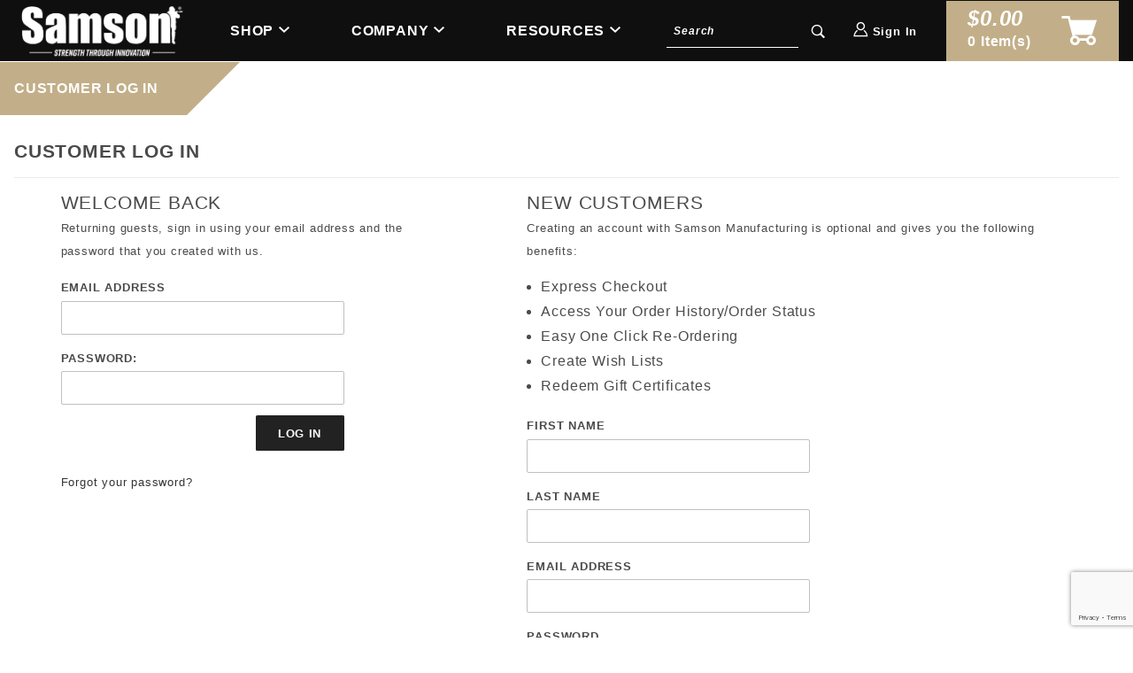

--- FILE ---
content_type: text/html; charset=utf-8
request_url: https://www.samson-mfg.com/customer-payment-card-add.html
body_size: 9201
content:
<!DOCTYPE html><html lang="en" class="no-js" xmlns:fb="http://ogp.me/ns/fb#"><head><meta charset="utf-8"><meta http-equiv="X-UA-Compatible" content="IE=edge"><meta name="viewport" content="width=device-width, initial-scale=1"><base href="https://www.samson-mfg.com/mm5/"><title>Samson Manufacturing: Customer Log In</title><link rel="preconnect" href="//www.google-analytics.com" data-resource-group="css_list" data-resource-code="preconnect-google-analytics" /><link href="https://fonts.gstatic.com" data-resource-group="css_list" data-resource-code="preconnect-google-fonts" /><link href="https://fonts.googleapis.com/css?family=Poppins:400,800" data-resource-group="css_list" data-resource-code="google-fonts" /><link rel="stylesheet" href="themes/shadows/site-styles.css?T=b03d0759" data-resource-group="css_list" data-resource-code="site-styles" /><link type="text/css" media="all" rel="stylesheet" href="css/00000001/mailchimp.css?T=8a4b2449" data-resource-group="css_list" data-resource-code="mailchimp" /><script type="text/javascript">
var json_url = "https:\/\/www.samson-mfg.com\/mm5\/json.mvc\u003F";
var json_nosessionurl = "https:\/\/www.samson-mfg.com\/mm5\/json.mvc\u003F";
var Store_Code = "samson-mfg";
</script>
<script type="text/javascript" src="https://www.samson-mfg.com/mm5/clientside.mvc?T=351d5234&amp;Filename=ajax.js" integrity="sha512-hBYAAq3Edaymi0ELd4oY1JQXKed1b6ng0Ix9vNMtHrWb3FO0tDeoQ95Y/KM5z3XmxcibnvbVujqgLQn/gKBRhA==" crossorigin="anonymous"></script>
<script type="text/javascript">
var MMThemeBreakpoints =
[
{
"code":	"mobile",
"name":	"Mobile",
"start":	{
"unit": "px",
"value": ""
}
,
"end":	{
"unit": "em",
"value": "39.999"
}
}
,{
"code":	"tablet",
"name":	"Tablet",
"start":	{
"unit": "px",
"value": ""
}
,
"end":	{
"unit": "em",
"value": "59.999"
}
}
];
</script>
<script type="text/javascript" src="https://www.samson-mfg.com/mm5/clientside.mvc?T=351d5234&amp;Filename=runtime_ui.js" integrity="sha512-ZIZBhU8Ftvfk9pHoUdkXEXY8RZppw5nTJnFsMqX+3ViPliSA/Y5WRa+eK3vIHZQfqf3R/SXEVS1DJTjmKgVOOw==" crossorigin="anonymous"></script>
<script type="text/javascript" src="https://www.samson-mfg.com/mm5/clientside.mvc?T=351d5234&amp;Module_Code=cmp-cssui-searchfield&amp;Filename=runtime.js" integrity="sha512-GT3fQyjPOh3ZvhBeXjc3+okpwb4DpByCirgPrWz6TaihplxQROYh7ilw9bj4wu+hbLgToqAFQuw3SCRJjmGcGQ==" crossorigin="anonymous"></script>
<script type="text/javascript">
var MMSearchField_Search_URL_sep = "https:\/\/www.samson-mfg.com\/search.html\u003FSearch=";
(function( obj, eventType, fn )
{
if ( obj.addEventListener )
{
obj.addEventListener( eventType, fn, false );
}
else if ( obj.attachEvent )
{
obj.attachEvent( 'on' + eventType, fn );
}
})( window, 'mmsearchfield_override', function()
{
MMSearchField.prototype.onMenuAppendHeader = function () {return null;};MMSearchField.prototype.onMenuAppendItem = function (data) {var span;span = newElement('span', {'class': 'x-search-preview__entry'}, null, null);span.innerHTML = data;return span;};MMSearchField.prototype.onMenuAppendStoreSearch = function (search_value) {var item;item = newElement('div', {'class': 'x-search-preview__search-all'}, null, null);item.element_text = newTextNode('Search store for product "' + search_value + '"', item);return item;};MMSearchField.prototype.onFocus = function () {this.element_menu.classList.toggle('x-search-preview--open');};MMSearchField.prototype.onBlur = function () {this.element_menu.classList.toggle('x-search-preview--open');};
} );
</script>
<link rel="canonical" href="https://www.samson-mfg.com/customer-payment-card-add.html" itemprop="url"><meta name="description" content="SAMSON MANUFACTURING
QUALITY GUARANTEED | MADE IN USA

Samson Manufacturing is the leading manufacturer of top-tier firearms parts and accessories, proudly serving as a trusted U.S. Government Defense contractor &#40;Cage 037R7&#41;. We are committed to providing unparalleled solutions to our customers.

With a sharp focus on AR-15, HK, Kalashnikov, and various other MSR enhancements, Samson produces an expansive array of cutting-edge products. Our lineup includes; free-floating handguards, mounts for optics and magnifiers, fixed and folding rifle sights, and much more.

Driven by our dedication to excellence and innovation, we have consistently delivered superior quality and value to commercial, military, law enforcement, and OEM markets since 1994." />
<meta name="keywords" content="Samson, Samson Manufacturing, Samson mfg, mpx, samson-mfg, ar15, ak47, evolution, evolution handguard, hand guard, handguards, rail system, rifle, gun, handguard, picatinny, optic, site, sites, BUIS, backup sight, mount, scope base, gun accessories, m&amp;p shield, picatinny rail, picatinny, evo, shield, keyed, mlok, m lok, m look handguard, mlok handguard, hand stop, aimpoint, bipod, ak-47 accessories, ak47 accessories, ak-47 parts, ak47 parts, ak47 handguard m-lok, ak-47 handguard m-lok, AR15 parts and accessories, AR-15 parts and accessories, made in america, usa made, american manufacturing, american machining, usa manufacturing, usa machining, made in New Hampshire, gun parts and accessories, ruger parts and accessories, metal wallet, minimalist wallet, ridge wallet, metal pen, executive gear, luxury brand, quality made product, american made, usa made, New England, us manufacturing" />
<script src="https://www.samson-mfg.com/mm5/clientside.mvc?T=351d5234&Module_Code=mvga&amp;Filename=mvga.js" defer></script><link rel="icon" href="/samson-icon-light.jpg" media="(prefers-color-scheme: light)"><link rel="icon" href="/samson-icon-dark.jpg" media="(prefers-color-scheme: dark)"><link type="text/css" media="all" rel="stylesheet" integrity="sha256-lWOXBr8vqpiy3pliCN1FmPIYkHdcr8Y0nc2BRMranrA= sha384-0K5gx4GPe3B0+RaqthenpKbJBAscHbhUuTd+ZmjJoHkRs98Ms3Pm2S4BvJqkmBdh sha512-wrhf+QxqNNvI+O73Y1XxplLd/Bt2GG2kDlyCGfeByKkupyZlAKZKAHXE2TM9/awtFar6eWl+W9hNO6Mz2QrA6Q==" crossorigin="anonymous" href="https://www.samson-mfg.com/mm5/json.mvc?Store_Code=samson-mfg&amp;Function=CSSResource_Output&amp;CSSResource_Code=mm-theme-styles&T=1b82636f" data-resource-group="modules" data-resource-code="mm-theme-styles" /><script type="text/javascript" data-resource-group="modules" data-resource-code="recaptcha_v3">
(() =>
{
var script;
script	= document.createElement( 'script' );
script.src	= 'https://www.google.com/recaptcha/api.js?render=6LdXB9YpAAAAAEJizSx4tOPaLtbLYNcjLDLbKr2U';
document.documentElement.appendChild( script );
} )();
document.addEventListener( 'DOMContentLoaded', () =>
{
var form, element, elements, form_lookup;
form_lookup = new Array();
elements = document.querySelectorAll( 'form input\u005Bname\u003D\"Action\"\u005D\u005Bvalue\u003D\"ICST\"\u005D' )
for ( element of elements )
{
if ( element instanceof HTMLFormElement )	form = element;
else if ( element.form instanceof HTMLFormElement )	form = element.form;
else
{
form = null;
while ( element )
{
if ( element instanceof HTMLFormElement )
{
form = element;
break;
}
element = element.parentNode;
}
}
if ( form && ( form_lookup.indexOf( form ) === -1 ) )
{
form_lookup.push( form );
new Miva_reCAPTCHAv3_FormSubmitListener( form, 'customer_account_create' );
}
}
elements = document.querySelectorAll( 'form input\u005Bname\u003D\"Action\"\u005D\u005Bvalue\u003D\"ICSQ\"\u005D, form input\u005Bname\u003D\"Action\"\u005D\u005Bvalue\u005E\u003D\"ICSQ,\"\u005D' )
for ( element of elements )
{
if ( element instanceof HTMLFormElement )	form = element;
else if ( element.form instanceof HTMLFormElement )	form = element.form;
else
{
form = null;
while ( element )
{
if ( element instanceof HTMLFormElement )
{
form = element;
break;
}
element = element.parentNode;
}
}
if ( form && ( form_lookup.indexOf( form ) === -1 ) )
{
form_lookup.push( form );
new Miva_reCAPTCHAv3_FormSubmitListener( form, 'customer_account_quick_create' );
}
}
elements = document.querySelectorAll( 'form input\u005Bname\u003D\"Action\"\u005D\u005Bvalue\u003D\"EMPW\"\u005D' )
for ( element of elements )
{
if ( element instanceof HTMLFormElement )	form = element;
else if ( element.form instanceof HTMLFormElement )	form = element.form;
else
{
form = null;
while ( element )
{
if ( element instanceof HTMLFormElement )
{
form = element;
break;
}
element = element.parentNode;
}
}
if ( form && ( form_lookup.indexOf( form ) === -1 ) )
{
form_lookup.push( form );
new Miva_reCAPTCHAv3_FormSubmitListener( form, 'customer_forgot_password' );
}
}
} );
class Miva_reCAPTCHAv3_FormSubmitListener
{
#form;
#submitting;
#event_submit;
#original_submit;
#recaptcha_action;
#event_fallback_submit;
constructor( form, recaptcha_action )
{
this.#form	= form;
this.#submitting	= false;
this.#original_submit	= form.submit;
this.#recaptcha_action	= recaptcha_action;
this.#event_fallback_submit	= () => { this.#form.submit(); };
this.#event_submit	= ( e ) =>
{
e.stopImmediatePropagation();
e.preventDefault();
//
// Trigger overwritten submit to build reCAPTCHAv3 response, where the original
// form submit will be restored in the callback and the "submit" listener removed.
//
this.#form.submit();
}
this.#form.submit	= () =>
{
if ( this.#submitting )
{
return;
}
this.#submitting = true;
Miva_reCAPTCHAv3_Submit( this.#recaptcha_action, ( token ) =>
{
var input_response;
this.#submitting	= false;
input_response	= document.createElement( 'input' );
input_response.type	= 'hidden';
input_response.name	= 'reCAPTCHAv3_Response';
input_response.value	= token;
this.#form.submit	= this.#original_submit;
this.#form.removeEventListener( 'submit', this.#event_submit, { capture: true } );
this.#form.appendChild( input_response );
if ( this.#form.requestSubmit )
{
this.#form.requestSubmit();
}
else
{
this.#form.addEventListener( 'submit', this.#event_fallback_submit );
this.#form.dispatchEvent( new Event( 'submit', { bubbles: true, cancelable: true } ) );
this.#form.removeEventListener( 'submit', this.#event_fallback_submit );
}
} );
};
this.#form.addEventListener( 'submit', this.#event_submit, { capture: true } );
}
}
function Miva_reCAPTCHAv3_Submit( recaptcha_action, callback )
{
try
{
grecaptcha.ready( () => {
try
{
grecaptcha.execute( '6LdXB9YpAAAAAEJizSx4tOPaLtbLYNcjLDLbKr2U', { action: recaptcha_action } ).then( ( token ) => {
callback( token );
} );
}
catch ( e )
{
setTimeout( () => callback( 'recaptcha failed' ) );
}
} );
}
catch ( e )
{
setTimeout( () => callback( 'recaptcha failed' ) );
}
}
</script><script type="text/javascript" src="scripts/00000001/mailchimp.js?T=201cb01a" data-resource-group="head_tag" data-resource-code="mailchimp"></script><script id="mcjs" data-resource-group="head_tag" data-resource-code="mailchimp_tracker">!function(c,h,i,m,p){m=c.createElement(h),p=c.getElementsByTagName(h)[0],m.async=1,m.src=i,p.parentNode.insertBefore(m,p)}(document,"script","https://chimpstatic.com/mcjs-connected/js/users/640a04cfdefcb5bbe357dc8cc/0fecb42668f620bd0ba48d40b.js");</script></head><body id="js-LOGN" class="o-site-wrapper t-page-logn"><div id="mini_basket" class="readytheme-contentsection">
<section class="x-mini-basket" data-hook="mini-basket" data-item-count="0" data-subtotal=""><div class="x-mini-basket__content u-bg-white"><header><div class="x-mini-basket__header"><strong>My Cart: 0 item(s)</strong><button class="c-button u-bg-gray-40 u-icon-cross" data-hook="close-mini-basket"></button></div><hr class="c-keyline"></header><footer class="x-mini-basket__footer"><div class="x-messages x-messages--info">Your Shopping Cart Is Empty</div></footer></div></section>
</div>
<header class="o-wrapper o-wrapper--full o-wrapper--flush t-site-header u-bg-black"><section class="o-wrapper t-site-header__masthead"><div class="o-layout o-layout--align-center"><div class="o-layout__item u-width-12 u-width-2--m u-text-center u-text-left--m t-site-header__logo"><a href="http://www.samson-mfg.com/" title="Samson Manufacturing" rel="nofollow"><img src="graphics/00000001/1/Samson Logo with Tagline-white-01_website logo.png" alt="Samson Manufacturing" title="Samson Manufacturing"></a></div><nav class="o-layout__item u-width-12 u-width-5--m u-text-bold u-text-uppercase c-navigation x-drop-down-navigation" data-hook="drop-down-navigation"><input id="primary_navigation" class="c-navigation__trigger" type="checkbox"><label class="c-navigation__label u-bg-black " for="primary_navigation">Menu</label><ul class="c-navigation__row x-drop-down-navigation__row " data-layout="horizontal-drop-down"><!-- <li class="c-navigation__list"><a class="c-navigation__link" data-hook="open-overlay-navigation" href="http://www.samson-mfg.com/product-list.html">Products</a></li> --><li class="c-navigation__list has-drop-down" data-hook="has-drop-down"><a class="c-navigation__link" href="http://www.samson-mfg.com/product-list.html" target="_self">Shop</a><ul class="c-navigation__row"><li class="c-navigation__list "><a class="c-navigation__link" href="http://www.samson-mfg.com/new-products.html" target="_self">New Products</a></li><li class="c-navigation__list has-drop-down"><a class="c-navigation__link" href="http://www.samson-mfg.com/accessories.html" target="_self">Accessories</a><ul class="c-navigation__row"><li><a class="c-navigation__link" href="http://www.samson-mfg.com/barrel-nuts.html" target="_self">Barrel Nuts</a></li><li><a class="c-navigation__link" href="http://www.samson-mfg.com/samson-gas-blocks.html" target="_self">Gas Blocks</a></li><li><a class="c-navigation__link" href="http://www.samson-mfg.com/handguard-accessories.html" target="_self">Handguard Accessories</a></li><li><a class="c-navigation__link" href="http://www.samson-mfg.com/magazinesaccessories.html" target="_self">Magazines</a></li><li><a class="c-navigation__link" href="http://www.samson-mfg.com/rail-accessories.html" target="_self">Rail Accessories</a></li><li><a class="c-navigation__link" href="http://www.samson-mfg.com/sights.html" target="_self">Sights</a></li><li><a class="c-navigation__link" href="http://www.samson-mfg.com/tools.html" target="_self">Tools</a></li></ul></li><li class="c-navigation__list has-drop-down"><a class="c-navigation__link" href="http://www.samson-mfg.com/platform.html" target="_self">By Platform</a><ul class="c-navigation__row"><li><a class="c-navigation__link" href="http://www.samson-mfg.com/ak-47-accessories.html" target="_self">AK</a></li><li><a class="c-navigation__link" href="http://www.samson-mfg.com/ar-15.html" target="_self">AR</a></li><li><a class="c-navigation__link" href="http://www.samson-mfg.com/hk-mp5.html" target="_self">Heckler & Koch®</a></li><li><a class="c-navigation__link" href="http://www.samson-mfg.com/pistol.html" target="_self">Pistol</a></li><li><a class="c-navigation__link" href="http://www.samson-mfg.com/ruger-1054.html" target="_self">Ruger®</a></li><li><a class="c-navigation__link" href="http://www.samson-mfg.com/sig-sauer.html" target="_self">Sig Sauer®</a></li></ul></li><li class="c-navigation__list has-drop-down"><a class="c-navigation__link" href="https://www.samson-mfg.com/executive-gear-by-samson.html" target="_self">Executive Gear</a><ul class="c-navigation__row"><li><a class="c-navigation__link" href="http://www.samson-mfg.com/knives.html" target="_self">Knives</a></li><li><a class="c-navigation__link" href="http://www.samson-mfg.com/leather.html" target="_self">Leather</a></li><li><a class="c-navigation__link" href="http://www.samson-mfg.com/pens.html" target="_self">Pens</a></li><li><a class="c-navigation__link" href="http://www.samson-mfg.com/wallets.html" target="_self">Wallets</a></li></ul></li><li class="c-navigation__list has-drop-down"><a class="c-navigation__link" href="http://www.samson-mfg.com/handguards.html" target="_self">Handguards</a><ul class="c-navigation__row"><li><a class="c-navigation__link" href="http://www.samson-mfg.com/handguard-accessories.html" target="_self">Accessories</a></li><li><a class="c-navigation__link" href="http://www.samson-mfg.com/ak-handguards.html" target="_self">AK</a></li><li><a class="c-navigation__link" href="http://www.samson-mfg.com/ar-handguards.html" target="_self">AR</a></li><li><a class="c-navigation__link" href="http://www.samson-mfg.com/hk-handguards.html" target="_self">Heckler & Koch®</a></li><li><a class="c-navigation__link" href="http://www.samson-mfg.com/ruger-1240.html" target="_self">Ruger®</a></li><li><a class="c-navigation__link" href="http://www.samson-mfg.com/sig-sauer-handguards.html" target="_self">Sig Sauer®</a></li></ul></li><li class="c-navigation__list has-drop-down"><a class="c-navigation__link" href="http://www.samson-mfg.com/mounts.html" target="_self">Mounts</a><ul class="c-navigation__row"><li><a class="c-navigation__link" href="http://www.samson-mfg.com/full-size-red-dot.html" target="_self">Full Size Red Dot</a></li><li><a class="c-navigation__link" href="http://www.samson-mfg.com/gopro" target="_self">GoPro Kits</a></li><li><a class="c-navigation__link" href="http://www.samson-mfg.com/magnifiers.html" target="_self">Magnifier</a></li><li><a class="c-navigation__link" href="http://www.samson-mfg.com/micro-reflex.html" target="_self">Micro Reflex</a></li><li><a class="c-navigation__link" href="http://www.samson-mfg.com/mini-red-dot.html" target="_self">Mini Red Dot</a></li><li><a class="c-navigation__link" href="http://www.samson-mfg.com/mount-accessories.html" target="_self">Mount Accessories</a></li><li><a class="c-navigation__link" href="http://www.samson-mfg.com/night-visionthermal.html" target="_self">Night Vision/Thermal</a></li><li><a class="c-navigation__link" href="http://www.samson-mfg.com/scope.html" target="_self">Scope</a></li></ul></li><li class="c-navigation__list has-drop-down"><a class="c-navigation__link" href="https://www.samson-mfg.com/stocks.html" target="_self">Stocks</a><ul class="c-navigation__row"><li><a class="c-navigation__link" href="http://www.samson-mfg.com/ruger-stocks.html" target="_self">Ruger Folding Stocks</a></li><li><a class="c-navigation__link" href="http://www.samson-mfg.com/sas-folding-stocks.html" target="_self">S.A.S. Folding Stocks</a></li></ul></li><li class="c-navigation__list "><a class="c-navigation__link" href="http://www.samson-mfg.com/vertical-grip.html" target="_self">Vertical Grips</a></li></ul></li><li class="c-navigation__list has-drop-down" data-hook="has-drop-down"><a class="c-navigation__link" href="https://www.samson-mfg.com/our-story-1131.html" target="_self">Company</a><ul class="c-navigation__row"><li class="c-navigation__list "><a class="c-navigation__link" href="https://www.samson-mfg.com/careers.html" target="_self">Careers</a></li><li class="c-navigation__list "><a class="c-navigation__link" href="http://www.samson-mfg.com/contact-us.html" target="_self">Contact</a></li><li class="c-navigation__list "><a class="c-navigation__link" href="https://www.samson-mfg.com/events-1132.html" target="_self">Events</a></li><li class="c-navigation__list "><a class="c-navigation__link" href="https://www.samsonexecutivegear.com" target="_self">Executive Gear by Samson</a></li><li class="c-navigation__list "><a class="c-navigation__link" href="https://www.samson-mfg.com/media.html" target="_self">Media</a></li><li class="c-navigation__list "><a class="c-navigation__link" href="https://www.samson-mfg.com/our-story-1131.html" target="_self">Our Story</a></li><li class="c-navigation__list "><a class="c-navigation__link" href="https://samson-worldwide.com/lander" target="_self">Samson Worldwide</a></li><li class="c-navigation__list "><a class="c-navigation__link" href="https://www.snffinishing.com" target="_self">SNF Finishing</a></li></ul></li><li class="c-navigation__list has-drop-down" data-hook="has-drop-down"><a class="c-navigation__link" href="/" target="_self">Resources</a><ul class="c-navigation__row"><li class="c-navigation__list "><a class="c-navigation__link" href="https://www.samson-mfg.com/all-american-heroes-program.html" target="_self">All American Heroes Program</a></li><li class="c-navigation__list "><a class="c-navigation__link" href="http://www.samson-mfg.com/dealer-locator.html" target="_self">Dealers</a></li><li class="c-navigation__list "><a class="c-navigation__link" href="http://www.samson-mfg.com/email-signup.html" target="_self">Email Signup</a></li><li class="c-navigation__list "><a class="c-navigation__link" href="https://www.samson-mfg.com/product-catalogue.html" target="_blank">Product Catalog</a></li><li class="c-navigation__list "><a class="c-navigation__link" href="http://www.samson-mfg.com/product-instructions.html" target="_self">Product Instructions</a></li><li class="c-navigation__list "><a class="c-navigation__link" href="http://www.samson-mfg.com/shipping-and-return-policy.html" target="_self">Shipping & Return Policy</a></li><li class="c-navigation__list "><a class="c-navigation__link" href="http://www.samson-mfg.com/warranty-info.html" target="_self">Warranty</a></li></ul></li></ul></nav><div class="o-layout__item u-width-12 u-width-2--m " itemscope itemtype="http://schema.org/WebSite"><meta itemprop="url" content="//www.samson-mfg.com/"/><form class="t-site-header__search-form" method="post" action="//www.samson-mfg.com/search.html" itemprop="potentialAction" itemscope itemtype="http://schema.org/SearchAction"><fieldset><legend>Product Search</legend><ul class="c-form-list"><li class="c-form-list__item c-control-group u-flex u-bg-black"><meta itemprop="target" content="http://www.samson-mfg.com/search.html?q={Search}"/><input class="c-form-input c-control-group__field u-bg-transparent u-border-none u-color-white" data-mm_searchfield="Yes" data-mm_searchfield_id="x-search-preview" type="search" name="Search" value="" placeholder="Search" autocomplete="off" required itemprop="query-input"><button class="c-button c-control-group__button u-bg-transparent u-color-white u-icon-search u-border-none" type="submit"></button></li></ul></fieldset></form></div><div class="o-layout__item u-width-4 u-width-1--m t-global-log-in"><a class="u-color-white" data-hook="show-related" data-target="global-account" href="https://www.samson-mfg.com/customer-login.html"><span class="u-icon-user"></span> <strong class="u-font-small">Sign In</strong></a></div><div class="o-layout__item u-width-8 u-width-2--m"><a class="t-site-header__basket-link" data-hook="open-mini-basket" href="https://www.samson-mfg.com/basket-contents.html"><span class="t-site-header__basket-link-quantity u-text-bold o-layout--grow"><span class="t-site-header__basket-link-quantity__total" data-hook="mini-basket-total">$0.00</span><span data-hook="mini-basket-count">0</span> Item(s)</span><span class="t-site-header__basket-link-icon u-icon-cart-full o-layout--no-grow"></span></a></div><span class="x-search-preview" data-mm_searchfield_menu="Yes" data-mm_searchfield_id="x-search-preview"></span><div class="u-over-everything t-global-account" data-hook="global-account"><form class="t-global-account__form" method="post" action="https://www.samson-mfg.com/customer-payment-card-add.html" autocomplete="off"><fieldset><legend>Global Account Log In</legend><input type="hidden" name="Action" value="LOGN" /><input type="hidden" name="Category_Code" value="" /><input type="hidden" name="Product_Code" value="" /><input type="hidden" name="Search" value="" /><input type="hidden" name="Per_Page" value="" /><input type="hidden" name="Sort_By" value="" /><ul class="c-form-list"><li class="c-form-list__item c-form-list__item--full"><label class="u-hide-visually">Email Adress</label><input class="c-form-input c-form-input--large" type="email" name="Customer_LoginEmail" value="" autocomplete="email" placeholder="Email" required></li><li class="c-form-list__item c-form-list__item--full"><label class="u-hide-visually">Password</label><input class="c-form-input c-form-input--large" type="password" name="Customer_Password" autocomplete="current-password" placeholder="Password"></li><li class="c-form-list__item c-form-list__item--full"><input class="c-button c-button--full c-button--huge u-bg-gray-50 u-color-white u-text-bold u-text-uppercase" type="submit" value="Sign In"></li><li class="c-form-list__item c-form-list__item--full"><a class="c-button c-button--full c-button--hollow c-button--huge u-bg-white u-color-gray-50 u-text-bold u-text-uppercase" href="https://www.samson-mfg.com/customer-login.html">Register</a></li><li class="c-form-list__item c-form-list__item--full u-text-center"><a class="u-color-gray-30 u-text-bold u-font-small u-text-uppercase" href="https://www.samson-mfg.com/forgot-password.html">Forgot Password?</a></li></ul></fieldset></form></div><div class="o-layout__item u-width-12 u-width-3--m u-hidden "><br class="u-hidden--m"><span class="c-heading-echo u-block u-text-bold u-text-center u-text-right--m u-text-uppercase u-color-gray-20"><span class="u-icon-secure"></span> Secure Checkout</span></div></div></section><nav class="t-breadcrumbs"><ul class="o-list-inline x-breadcrumbs" itemscope itemtype="http://schema.org/BreadcrumbList"><li class="o-list-inline__item u-text-bold" itemprop="itemListElement" itemscope itemtype="http://schema.org/ListItem"><a class="u-color-white" href="https://www.samson-mfg.com/customer-login.html" title="Customer Log In" itemprop="item"><span itemprop="name">Customer Log In</span></a><meta itemprop="position" content="1" /></li></ul></nav><!-- end .x-breadcrumbs --></header><!-- end t-site-header --><main class="o-wrapper t-main-content-element"><section class="o-layout"><div class="o-layout__item"><h1 class="c-heading-delta u-text-bold u-text-uppercase">Customer Log In</h1><hr class="c-keyline"></div></section><section class="o-layout"><div class="o-layout__item"><div id="messages" class="readytheme-contentsection">
</div>
</div></section><section class="o-layout o-layout--justify-around"><div class="o-layout__item u-width-12 u-width-6--m u-width-4--l"><p class="c-heading-delta u-text-uppercase">Welcome Back<br><span class="c-heading--subheading u-text-revert">Returning guests, sign in using your email address and the password that you created with us.</span></p><form method="post" action="https://www.samson-mfg.com/customer-account.html"><fieldset><legend>Customer Log In</legend><input type="hidden" name="Action" value="LOGN" /><ul class="c-form-list"><li class="c-form-list__item"><label class="c-form-label u-font-small u-text-bold u-text-uppercase is-required " for="l-Customer_LoginEmail">Email Address</label><input id="l-Customer_LoginEmail" class="c-form-input" type="email" name="Customer_LoginEmail" value="" autocomplete="email" required></li><li class="c-form-list__item"><label class="c-form-label u-font-small u-text-bold u-text-uppercase is-required " for="l-Customer_Password">Password:</label><input id="l-Customer_Password" class="c-form-input" type="password" name="Customer_Password" autocomplete="current-password" required></li><li class="c-form-list__item u-text-right"><input class="c-button c-button--large u-bg-gray-50 u-font-small u-text-bold u-text-uppercase" type="submit" value="Log In"></li></ul></fieldset></form><p class="u-font-small"><a href="/forgot-password.html" title="Forgot Password">Forgot your password?</a></p></div><div class="o-layout__item u-width-12 u-width-6--m"><p class="c-heading-delta u-text-uppercase">New Customers<br><span class="c-heading--subheading u-text-revert">Creating an account with Samson Manufacturing is optional and gives you the following benefits:</span></p><form class="o-layout" method="post" action="https://www.samson-mfg.com/create-customer-account.html"><ul class="o-layout__item"><li>Express Checkout</li><li>Access Your Order History/Order Status</li><li>Easy One Click Re-Ordering</li><li>Create Wish Lists</li><li>Redeem Gift Certificates</li></ul><fieldset class="o-layout__item"><legend>Customer Log In</legend><input type="hidden" name="current_location" value="https://www.samson-mfg.com/customer-account.html?"><ul class="c-form-list"><li class="c-form-list__item"><label class="c-form-label u-font-small u-text-bold u-text-uppercase is-required" for="l-register_fname">First Name</label><input id="l-register_fname" class="c-form-input" type="text" name="register_fname" value="" autocomplete="name given-name" required></li><li class="c-form-list__item"><label class="c-form-label u-font-small u-text-bold u-text-uppercase is-required" for="l-register_lname">Last Name</label><input id="l-register_lname" class="c-form-input" type="text" name="register_lname" autocomplete="name family-name" required></li><li class="c-form-list__item"><label class="c-form-label u-font-small u-text-bold u-text-uppercase is-required" for="l-register_email">Email Address</label><input id="l-register_email" class="c-form-input" type="email" name="register_email" value="" autocomplete="email" required></li><li class="c-form-list__item"><label class="c-form-label u-font-small u-text-bold u-text-uppercase is-required" for="l-register_password">Password</label><input id="l-register_password" class="c-form-input" type="password" name="register_password" autocomplete="new-password" required></li><li class="c-form-list__item u-text-right"><input class="c-button c-button--large u-font-small u-text-bold u-text-uppercase" type="submit" value="Create My Account"></li></ul></fieldset></form></div></section><section class="o-layout"><div class="o-layout__item"><div id="forgot-password" class="readytheme-contentsection">
<div class="u-hidden" data-forgot-password>
<section class="c-mini-modal__element-subject u-width-12 u-width-6--m u-width-4--l u-bg-white">
<p class="c-heading-delta u-text-uppercase">
Password Lookup<br>
<span class="c-heading--subheading u-text-revert">Enter the email address associated with your account. If you no longer use the email address associated with your account, please contact customer support.</span>
</p>
<form method="post" action="https://www.samson-mfg.com/customer-payment-card-add.html" autocomplete="off">
<fieldset>
<legend>Password Lookup</legend>
<input type="hidden" name="Action" value="EMPW">
<ul class="c-form-list">
<input type="hidden" name="Action" value="EMPW" />
<li class="c-form-list__item c-form-list__item--full">
<label class="c-form-label u-font-small u-text-bold u-text-uppercase is-required" for="Customer_LoginEmail">Email Address</label>
<input id="Customer_LoginEmail" class="c-form-input" type="email" name="Customer_LoginEmail" autocomplete="email" required>
</li>
<li class="c-form-list__item c-form-list__item--full u-text-right">
<input class="c-button c-button--large u-bg-gray-50 u-font-small u-text-bold u-text-uppercase" type="submit" value="Submit" title="Submit">
</li>
</ul>
</fieldset>
</form>
</section>
</div>
</div>
</div></section></main><!-- end t-site-content --><footer class="o-wrapper o-wrapper--full u-bg-black t-site-footer"><div class="o-wrapper"><div class="o-layout t-site-footer__content"><section class="o-layout__item u-width-12 u-width-4--m"><div id="global_about_us" class="readytheme-contentsection">
<p><img src="graphics/00000001/1/Samson Logo with Tagline-white-01_website logo.png" alt="Samson Manufacturing" title="Samson Manufacturing"></p><img src="graphics/00000001/1/Quality-Guaranteed_website image_4.png"><p class="u-color-gray-30 u-font-small u-text-constrain"><a href="/warranty-info.html" class="footerText">LEARN MORE ABOUT OUR COMMITMENT TO QUALITY</a></p><br><p class="u-color-gray-30 u-font-small u-text-constrain">Samson Manufacturing is the premier manufacturer of firearms parts and <a href="/accessories.html" class="footerText">accessories</a>, helping customers find solutions to their needs. Specializing in the <a href="/ar-15.html" class="footerText">AR-15</a>, <a href="/hk-mp5.html" class="footerText">HK</a>, <a href="/ak-47ak-74-kalashnikov.html" class="footerText">Kalashnikov</a> and other MSR enhancements, Samson offers <a href="/handguards.html" class="footerText">free-floating handguards</a>, <a href="/optics.html" class="footerText"> optic</a> and <a href="/magnifiers.html" class="footerText">magnifier mounts</a>, fixed and folding rifle sights and more. Delivering quality and value to the commercial, military, law enforcement and OEM markets since 1994, Samson Manufacturing has what you need, when you need it.</p><p class="u-color-gray-30 u-font-small u-text-constrain">Type 07 FFL/SOT </p><p class="u-color-gray-30 u-font-small u-text-constrain"><strong>CALIFORNIA RESIDENTS ONLY – WARNING:</strong> Some products may contain a chemical known to the State of California to cause cancer, or birth defects, or other reproductive harm. For more info, visit <a target="_blank" href="https://www.p65warnings.ca.gov" class="footerText">P65Warnings.ca.gov</a></p><p class="u-color-gray-30 u-font-small u-text-constrain"><strong>TAG US ON SOCIAL #SAMSONMFG </strong> </a></p>
</div>
</section><section class="o-layout__item u-width-12 u-width-2--m"><nav class="c-menu"><h5 class="c-menu__title u-text-uppercase">Category</h5><ul class="c-menu__list"><li><a class="c-menu__link" href="http://www.samson-mfg.com/new-products.html" target="_self">New Products</a></li><li><a class="c-menu__link" href="https://www.samson-mfg.com/stocks.html" target="_self">Stocks</a></li><li><a class="c-menu__link" href="http://www.samson-mfg.com/pistol.html" target="_self">Pistol Accessories</a></li><li><a class="c-menu__link" href="http://www.samson-mfg.com/handguards.html" target="_self">Handguards</a></li><li><a class="c-menu__link" href="http://www.samson-mfg.com/mounts.html" target="_self">Mounts</a></li><li><a class="c-menu__link" href="http://www.samson-mfg.com/accessories.html" target="_self">Accessories</a></li><li><a class="c-menu__link" href="http://www.samson-mfg.com/sights.html" target="_self">Sights</a></li><li><a class="c-menu__link" href="http://www.samson-mfg.com/clearance-items.html" target="_self">Clearance</a></li><li><a class="c-menu__link" href="http://www.samson-mfg.com/additional-products" target="_self">Additional Products</a></li><li><a class="c-menu__link" href="https://www.samson-mfg.com/product-catalogue.html" target="_blank">Product Catalog</a></li></ul></nav></section><section class="o-layout__item u-width-12 u-width-2--m"><nav class="c-menu"><h5 class="c-menu__title u-text-uppercase">Company</h5><ul class="c-menu__list"><li><a class="c-menu__link" href="https://www.samson-mfg.com/our-story-1131.html" target="_self">Our Story</a></li><li><a class="c-menu__link" href="http://www.samson-mfg.com/contact-us.html" target="_self">Contact Us</a></li><li><a class="c-menu__link" href="http://www.samson-mfg.com/dealer-locator.html" target="_self">Dealers</a></li><li><a class="c-menu__link" href="https://www.samson-mfg.com/careers.html" target="_self">Careers</a></li><li><a class="c-menu__link" href="http://www.samson-mfg.com/legal.html" target="_self">Legal</a></li><li><a class="c-menu__link" href="http://www.samson-mfg.com/email-signup.html" target="_self">Email Signup</a></li><li><a class="c-menu__link" href="https://www.samson-mfg.com/product-catalogue.html" target="_blank">Product Catalog</a></li><li><a class="c-menu__link" href="https://www.samson-mfg.com/all-american-heroes-program.html" target="_self">All American Heroes Program</a></li></ul></nav></section><section class="o-layout__item u-width-12 u-width-2--m"><nav class="c-menu">
<h5 class="c-menu__title u-text-uppercase">Policies</h5>
<ul class="c-menu__list">
<li>
<a class="c-menu__link" href="http://www.samson-mfg.com/shipping-and-return-policy.html" target="_self">Shipping & Returns</a>
</li>
<li>
<a class="c-menu__link" href="http://www.samson-mfg.com/privacy-policy.html" target="_self">Privacy Notice</a>
</li>
</ul>
</nav>
</section><section class="o-layout__item u-width-12 u-width-2--m"><nav class="c-menu t-global-footer-social-links"><h5 class="c-menu__title u-text-uppercase">Samson Manufacturing</h5><p class="u-color-gray-30"><a href="https://www.google.com/maps/place/32+Optical+Ave,+Keene,+NH+03431/@42.9173452,-72.2648435,17z/data=!3m1!4b1!4m5!3m4!1s0x89e17393735bbca1:0x730eb3543748307b!8m2!3d42.9173413!4d-72.2626548" title="Samson-MFG Address" class="u-color-gray-30">32 Optical Ave, Keene, NH 03431</a><br><span class="u-icon-phone u-color-gray-20"></span><span><a href="tel:1-888-665-4370" title="Call Samson-MFG" class="u-color-gray-30">1.888.665.4370</a></span>&nbsp;&nbsp;<a class="u-color-gray-30" href="mailto:esales@samson-mfg.com?subject=Website%20Inquiry%20for%20Samson-MFG&body=Greetings%20Samson%20Team" title="Send email to Samson Manufacturing"><span class="u-icon-envelope u-color-gray-20"></span> Email Us</a></p><br><ul class="c-menu__list o-list-inline--narrow" itemscope itemtype="http://schema.org/Organization"><link itemprop="url" href="//www.samson-mfg.com/"><link itemprop="logo" href="graphics/00000001/1/Samson Logo with Tagline-white-01_website logo.png" /><li class="o-list-inline__item"><a class="c-menu__link u-icon-facebook u-bg-gray-20 u-color-black" href="https://www.facebook.com/samsonmfg" title="Facebook" target="_blank" itemprop="sameAs"></a></li><!--<li class="o-list-inline__item"><a class="c-menu__link u-icon-twitter u-bg-gray-20 u-color-black" href="https://www.twitter.com/samsonmfg" title="Twitter" target="_blank" itemprop="sameAs"></a></li>--><li class="o-list-inline__item"><a class="c-menu__link u-icon-instagram u-bg-gray-20 u-color-black" href="https://www.instagram.com/samsonmfg" title="Instagram" target="_blank" itemprop="sameAs"></a></li><li class="o-list-inline__item"><a class="c-menu__link u-icon-youtube u-bg-gray-20 u-color-black" href="https://www.youtube.com/@samsonmfg" title="YouTube" target="_blank" itemprop="sameAs"></a></li></ul></nav><br><h5 class="c-menu__title u-text-uppercase">Safe &amp; Secure</h5><img src="graphics/00000001/RapidSSL_SEAL-90x50.gif"></section></div></div></footer><!-- end t-site-footer --><script data-resource-group="footer_js" data-resource-code="settings">theme_path = 'themes/shadows/';(function (mivaJS) {mivaJS.Store_Code = 'samson-mfg';mivaJS.Product_Code = '';mivaJS.Category_Code = '';mivaJS.Customer_Login = '';mivaJS.Page = 'LOGN';mivaJS.Screen = 'LOGN';}(window.mivaJS || (window.mivaJS = {})));</script><script src="themes/shadows/core/js/cash.min.js?T=eabfed91" data-resource-group="footer_js" data-resource-code="dom"></script><script src="themes/shadows/core/js/scripts.js?T=8934e092" data-resource-group="footer_js" data-resource-code="scripts"></script><div id="elements-core" class="readytheme-contentsection">
</div>

<script type="text/javascript">
var Product_Code = '';
var Screen = 'LOGN';
</script>

<script>
(function(i,s,o,g,r,a,m){i['GoogleAnalyticsObject']=r;i[r]=i[r]||function(){
(i[r].q=i[r].q||[]).push(arguments)},i[r].l=1*new Date();a=s.createElement(o),
m=s.getElementsByTagName(o)[0];a.async=1;a.src=g;m.parentNode.insertBefore(a,m)
})(window,document,'script','//www.google-analytics.com/analytics.js','ga');

ga('create', 'UA-116139372-1', 'auto');



ga( 'send', 'pageview', { 'page':'\/customer-login.html' } );


</script></body></html>

--- FILE ---
content_type: text/html; charset=utf-8
request_url: https://www.google.com/recaptcha/api2/anchor?ar=1&k=6LdXB9YpAAAAAEJizSx4tOPaLtbLYNcjLDLbKr2U&co=aHR0cHM6Ly93d3cuc2Ftc29uLW1mZy5jb206NDQz&hl=en&v=PoyoqOPhxBO7pBk68S4YbpHZ&size=invisible&anchor-ms=20000&execute-ms=30000&cb=ivo2dqjsrz3z
body_size: 48517
content:
<!DOCTYPE HTML><html dir="ltr" lang="en"><head><meta http-equiv="Content-Type" content="text/html; charset=UTF-8">
<meta http-equiv="X-UA-Compatible" content="IE=edge">
<title>reCAPTCHA</title>
<style type="text/css">
/* cyrillic-ext */
@font-face {
  font-family: 'Roboto';
  font-style: normal;
  font-weight: 400;
  font-stretch: 100%;
  src: url(//fonts.gstatic.com/s/roboto/v48/KFO7CnqEu92Fr1ME7kSn66aGLdTylUAMa3GUBHMdazTgWw.woff2) format('woff2');
  unicode-range: U+0460-052F, U+1C80-1C8A, U+20B4, U+2DE0-2DFF, U+A640-A69F, U+FE2E-FE2F;
}
/* cyrillic */
@font-face {
  font-family: 'Roboto';
  font-style: normal;
  font-weight: 400;
  font-stretch: 100%;
  src: url(//fonts.gstatic.com/s/roboto/v48/KFO7CnqEu92Fr1ME7kSn66aGLdTylUAMa3iUBHMdazTgWw.woff2) format('woff2');
  unicode-range: U+0301, U+0400-045F, U+0490-0491, U+04B0-04B1, U+2116;
}
/* greek-ext */
@font-face {
  font-family: 'Roboto';
  font-style: normal;
  font-weight: 400;
  font-stretch: 100%;
  src: url(//fonts.gstatic.com/s/roboto/v48/KFO7CnqEu92Fr1ME7kSn66aGLdTylUAMa3CUBHMdazTgWw.woff2) format('woff2');
  unicode-range: U+1F00-1FFF;
}
/* greek */
@font-face {
  font-family: 'Roboto';
  font-style: normal;
  font-weight: 400;
  font-stretch: 100%;
  src: url(//fonts.gstatic.com/s/roboto/v48/KFO7CnqEu92Fr1ME7kSn66aGLdTylUAMa3-UBHMdazTgWw.woff2) format('woff2');
  unicode-range: U+0370-0377, U+037A-037F, U+0384-038A, U+038C, U+038E-03A1, U+03A3-03FF;
}
/* math */
@font-face {
  font-family: 'Roboto';
  font-style: normal;
  font-weight: 400;
  font-stretch: 100%;
  src: url(//fonts.gstatic.com/s/roboto/v48/KFO7CnqEu92Fr1ME7kSn66aGLdTylUAMawCUBHMdazTgWw.woff2) format('woff2');
  unicode-range: U+0302-0303, U+0305, U+0307-0308, U+0310, U+0312, U+0315, U+031A, U+0326-0327, U+032C, U+032F-0330, U+0332-0333, U+0338, U+033A, U+0346, U+034D, U+0391-03A1, U+03A3-03A9, U+03B1-03C9, U+03D1, U+03D5-03D6, U+03F0-03F1, U+03F4-03F5, U+2016-2017, U+2034-2038, U+203C, U+2040, U+2043, U+2047, U+2050, U+2057, U+205F, U+2070-2071, U+2074-208E, U+2090-209C, U+20D0-20DC, U+20E1, U+20E5-20EF, U+2100-2112, U+2114-2115, U+2117-2121, U+2123-214F, U+2190, U+2192, U+2194-21AE, U+21B0-21E5, U+21F1-21F2, U+21F4-2211, U+2213-2214, U+2216-22FF, U+2308-230B, U+2310, U+2319, U+231C-2321, U+2336-237A, U+237C, U+2395, U+239B-23B7, U+23D0, U+23DC-23E1, U+2474-2475, U+25AF, U+25B3, U+25B7, U+25BD, U+25C1, U+25CA, U+25CC, U+25FB, U+266D-266F, U+27C0-27FF, U+2900-2AFF, U+2B0E-2B11, U+2B30-2B4C, U+2BFE, U+3030, U+FF5B, U+FF5D, U+1D400-1D7FF, U+1EE00-1EEFF;
}
/* symbols */
@font-face {
  font-family: 'Roboto';
  font-style: normal;
  font-weight: 400;
  font-stretch: 100%;
  src: url(//fonts.gstatic.com/s/roboto/v48/KFO7CnqEu92Fr1ME7kSn66aGLdTylUAMaxKUBHMdazTgWw.woff2) format('woff2');
  unicode-range: U+0001-000C, U+000E-001F, U+007F-009F, U+20DD-20E0, U+20E2-20E4, U+2150-218F, U+2190, U+2192, U+2194-2199, U+21AF, U+21E6-21F0, U+21F3, U+2218-2219, U+2299, U+22C4-22C6, U+2300-243F, U+2440-244A, U+2460-24FF, U+25A0-27BF, U+2800-28FF, U+2921-2922, U+2981, U+29BF, U+29EB, U+2B00-2BFF, U+4DC0-4DFF, U+FFF9-FFFB, U+10140-1018E, U+10190-1019C, U+101A0, U+101D0-101FD, U+102E0-102FB, U+10E60-10E7E, U+1D2C0-1D2D3, U+1D2E0-1D37F, U+1F000-1F0FF, U+1F100-1F1AD, U+1F1E6-1F1FF, U+1F30D-1F30F, U+1F315, U+1F31C, U+1F31E, U+1F320-1F32C, U+1F336, U+1F378, U+1F37D, U+1F382, U+1F393-1F39F, U+1F3A7-1F3A8, U+1F3AC-1F3AF, U+1F3C2, U+1F3C4-1F3C6, U+1F3CA-1F3CE, U+1F3D4-1F3E0, U+1F3ED, U+1F3F1-1F3F3, U+1F3F5-1F3F7, U+1F408, U+1F415, U+1F41F, U+1F426, U+1F43F, U+1F441-1F442, U+1F444, U+1F446-1F449, U+1F44C-1F44E, U+1F453, U+1F46A, U+1F47D, U+1F4A3, U+1F4B0, U+1F4B3, U+1F4B9, U+1F4BB, U+1F4BF, U+1F4C8-1F4CB, U+1F4D6, U+1F4DA, U+1F4DF, U+1F4E3-1F4E6, U+1F4EA-1F4ED, U+1F4F7, U+1F4F9-1F4FB, U+1F4FD-1F4FE, U+1F503, U+1F507-1F50B, U+1F50D, U+1F512-1F513, U+1F53E-1F54A, U+1F54F-1F5FA, U+1F610, U+1F650-1F67F, U+1F687, U+1F68D, U+1F691, U+1F694, U+1F698, U+1F6AD, U+1F6B2, U+1F6B9-1F6BA, U+1F6BC, U+1F6C6-1F6CF, U+1F6D3-1F6D7, U+1F6E0-1F6EA, U+1F6F0-1F6F3, U+1F6F7-1F6FC, U+1F700-1F7FF, U+1F800-1F80B, U+1F810-1F847, U+1F850-1F859, U+1F860-1F887, U+1F890-1F8AD, U+1F8B0-1F8BB, U+1F8C0-1F8C1, U+1F900-1F90B, U+1F93B, U+1F946, U+1F984, U+1F996, U+1F9E9, U+1FA00-1FA6F, U+1FA70-1FA7C, U+1FA80-1FA89, U+1FA8F-1FAC6, U+1FACE-1FADC, U+1FADF-1FAE9, U+1FAF0-1FAF8, U+1FB00-1FBFF;
}
/* vietnamese */
@font-face {
  font-family: 'Roboto';
  font-style: normal;
  font-weight: 400;
  font-stretch: 100%;
  src: url(//fonts.gstatic.com/s/roboto/v48/KFO7CnqEu92Fr1ME7kSn66aGLdTylUAMa3OUBHMdazTgWw.woff2) format('woff2');
  unicode-range: U+0102-0103, U+0110-0111, U+0128-0129, U+0168-0169, U+01A0-01A1, U+01AF-01B0, U+0300-0301, U+0303-0304, U+0308-0309, U+0323, U+0329, U+1EA0-1EF9, U+20AB;
}
/* latin-ext */
@font-face {
  font-family: 'Roboto';
  font-style: normal;
  font-weight: 400;
  font-stretch: 100%;
  src: url(//fonts.gstatic.com/s/roboto/v48/KFO7CnqEu92Fr1ME7kSn66aGLdTylUAMa3KUBHMdazTgWw.woff2) format('woff2');
  unicode-range: U+0100-02BA, U+02BD-02C5, U+02C7-02CC, U+02CE-02D7, U+02DD-02FF, U+0304, U+0308, U+0329, U+1D00-1DBF, U+1E00-1E9F, U+1EF2-1EFF, U+2020, U+20A0-20AB, U+20AD-20C0, U+2113, U+2C60-2C7F, U+A720-A7FF;
}
/* latin */
@font-face {
  font-family: 'Roboto';
  font-style: normal;
  font-weight: 400;
  font-stretch: 100%;
  src: url(//fonts.gstatic.com/s/roboto/v48/KFO7CnqEu92Fr1ME7kSn66aGLdTylUAMa3yUBHMdazQ.woff2) format('woff2');
  unicode-range: U+0000-00FF, U+0131, U+0152-0153, U+02BB-02BC, U+02C6, U+02DA, U+02DC, U+0304, U+0308, U+0329, U+2000-206F, U+20AC, U+2122, U+2191, U+2193, U+2212, U+2215, U+FEFF, U+FFFD;
}
/* cyrillic-ext */
@font-face {
  font-family: 'Roboto';
  font-style: normal;
  font-weight: 500;
  font-stretch: 100%;
  src: url(//fonts.gstatic.com/s/roboto/v48/KFO7CnqEu92Fr1ME7kSn66aGLdTylUAMa3GUBHMdazTgWw.woff2) format('woff2');
  unicode-range: U+0460-052F, U+1C80-1C8A, U+20B4, U+2DE0-2DFF, U+A640-A69F, U+FE2E-FE2F;
}
/* cyrillic */
@font-face {
  font-family: 'Roboto';
  font-style: normal;
  font-weight: 500;
  font-stretch: 100%;
  src: url(//fonts.gstatic.com/s/roboto/v48/KFO7CnqEu92Fr1ME7kSn66aGLdTylUAMa3iUBHMdazTgWw.woff2) format('woff2');
  unicode-range: U+0301, U+0400-045F, U+0490-0491, U+04B0-04B1, U+2116;
}
/* greek-ext */
@font-face {
  font-family: 'Roboto';
  font-style: normal;
  font-weight: 500;
  font-stretch: 100%;
  src: url(//fonts.gstatic.com/s/roboto/v48/KFO7CnqEu92Fr1ME7kSn66aGLdTylUAMa3CUBHMdazTgWw.woff2) format('woff2');
  unicode-range: U+1F00-1FFF;
}
/* greek */
@font-face {
  font-family: 'Roboto';
  font-style: normal;
  font-weight: 500;
  font-stretch: 100%;
  src: url(//fonts.gstatic.com/s/roboto/v48/KFO7CnqEu92Fr1ME7kSn66aGLdTylUAMa3-UBHMdazTgWw.woff2) format('woff2');
  unicode-range: U+0370-0377, U+037A-037F, U+0384-038A, U+038C, U+038E-03A1, U+03A3-03FF;
}
/* math */
@font-face {
  font-family: 'Roboto';
  font-style: normal;
  font-weight: 500;
  font-stretch: 100%;
  src: url(//fonts.gstatic.com/s/roboto/v48/KFO7CnqEu92Fr1ME7kSn66aGLdTylUAMawCUBHMdazTgWw.woff2) format('woff2');
  unicode-range: U+0302-0303, U+0305, U+0307-0308, U+0310, U+0312, U+0315, U+031A, U+0326-0327, U+032C, U+032F-0330, U+0332-0333, U+0338, U+033A, U+0346, U+034D, U+0391-03A1, U+03A3-03A9, U+03B1-03C9, U+03D1, U+03D5-03D6, U+03F0-03F1, U+03F4-03F5, U+2016-2017, U+2034-2038, U+203C, U+2040, U+2043, U+2047, U+2050, U+2057, U+205F, U+2070-2071, U+2074-208E, U+2090-209C, U+20D0-20DC, U+20E1, U+20E5-20EF, U+2100-2112, U+2114-2115, U+2117-2121, U+2123-214F, U+2190, U+2192, U+2194-21AE, U+21B0-21E5, U+21F1-21F2, U+21F4-2211, U+2213-2214, U+2216-22FF, U+2308-230B, U+2310, U+2319, U+231C-2321, U+2336-237A, U+237C, U+2395, U+239B-23B7, U+23D0, U+23DC-23E1, U+2474-2475, U+25AF, U+25B3, U+25B7, U+25BD, U+25C1, U+25CA, U+25CC, U+25FB, U+266D-266F, U+27C0-27FF, U+2900-2AFF, U+2B0E-2B11, U+2B30-2B4C, U+2BFE, U+3030, U+FF5B, U+FF5D, U+1D400-1D7FF, U+1EE00-1EEFF;
}
/* symbols */
@font-face {
  font-family: 'Roboto';
  font-style: normal;
  font-weight: 500;
  font-stretch: 100%;
  src: url(//fonts.gstatic.com/s/roboto/v48/KFO7CnqEu92Fr1ME7kSn66aGLdTylUAMaxKUBHMdazTgWw.woff2) format('woff2');
  unicode-range: U+0001-000C, U+000E-001F, U+007F-009F, U+20DD-20E0, U+20E2-20E4, U+2150-218F, U+2190, U+2192, U+2194-2199, U+21AF, U+21E6-21F0, U+21F3, U+2218-2219, U+2299, U+22C4-22C6, U+2300-243F, U+2440-244A, U+2460-24FF, U+25A0-27BF, U+2800-28FF, U+2921-2922, U+2981, U+29BF, U+29EB, U+2B00-2BFF, U+4DC0-4DFF, U+FFF9-FFFB, U+10140-1018E, U+10190-1019C, U+101A0, U+101D0-101FD, U+102E0-102FB, U+10E60-10E7E, U+1D2C0-1D2D3, U+1D2E0-1D37F, U+1F000-1F0FF, U+1F100-1F1AD, U+1F1E6-1F1FF, U+1F30D-1F30F, U+1F315, U+1F31C, U+1F31E, U+1F320-1F32C, U+1F336, U+1F378, U+1F37D, U+1F382, U+1F393-1F39F, U+1F3A7-1F3A8, U+1F3AC-1F3AF, U+1F3C2, U+1F3C4-1F3C6, U+1F3CA-1F3CE, U+1F3D4-1F3E0, U+1F3ED, U+1F3F1-1F3F3, U+1F3F5-1F3F7, U+1F408, U+1F415, U+1F41F, U+1F426, U+1F43F, U+1F441-1F442, U+1F444, U+1F446-1F449, U+1F44C-1F44E, U+1F453, U+1F46A, U+1F47D, U+1F4A3, U+1F4B0, U+1F4B3, U+1F4B9, U+1F4BB, U+1F4BF, U+1F4C8-1F4CB, U+1F4D6, U+1F4DA, U+1F4DF, U+1F4E3-1F4E6, U+1F4EA-1F4ED, U+1F4F7, U+1F4F9-1F4FB, U+1F4FD-1F4FE, U+1F503, U+1F507-1F50B, U+1F50D, U+1F512-1F513, U+1F53E-1F54A, U+1F54F-1F5FA, U+1F610, U+1F650-1F67F, U+1F687, U+1F68D, U+1F691, U+1F694, U+1F698, U+1F6AD, U+1F6B2, U+1F6B9-1F6BA, U+1F6BC, U+1F6C6-1F6CF, U+1F6D3-1F6D7, U+1F6E0-1F6EA, U+1F6F0-1F6F3, U+1F6F7-1F6FC, U+1F700-1F7FF, U+1F800-1F80B, U+1F810-1F847, U+1F850-1F859, U+1F860-1F887, U+1F890-1F8AD, U+1F8B0-1F8BB, U+1F8C0-1F8C1, U+1F900-1F90B, U+1F93B, U+1F946, U+1F984, U+1F996, U+1F9E9, U+1FA00-1FA6F, U+1FA70-1FA7C, U+1FA80-1FA89, U+1FA8F-1FAC6, U+1FACE-1FADC, U+1FADF-1FAE9, U+1FAF0-1FAF8, U+1FB00-1FBFF;
}
/* vietnamese */
@font-face {
  font-family: 'Roboto';
  font-style: normal;
  font-weight: 500;
  font-stretch: 100%;
  src: url(//fonts.gstatic.com/s/roboto/v48/KFO7CnqEu92Fr1ME7kSn66aGLdTylUAMa3OUBHMdazTgWw.woff2) format('woff2');
  unicode-range: U+0102-0103, U+0110-0111, U+0128-0129, U+0168-0169, U+01A0-01A1, U+01AF-01B0, U+0300-0301, U+0303-0304, U+0308-0309, U+0323, U+0329, U+1EA0-1EF9, U+20AB;
}
/* latin-ext */
@font-face {
  font-family: 'Roboto';
  font-style: normal;
  font-weight: 500;
  font-stretch: 100%;
  src: url(//fonts.gstatic.com/s/roboto/v48/KFO7CnqEu92Fr1ME7kSn66aGLdTylUAMa3KUBHMdazTgWw.woff2) format('woff2');
  unicode-range: U+0100-02BA, U+02BD-02C5, U+02C7-02CC, U+02CE-02D7, U+02DD-02FF, U+0304, U+0308, U+0329, U+1D00-1DBF, U+1E00-1E9F, U+1EF2-1EFF, U+2020, U+20A0-20AB, U+20AD-20C0, U+2113, U+2C60-2C7F, U+A720-A7FF;
}
/* latin */
@font-face {
  font-family: 'Roboto';
  font-style: normal;
  font-weight: 500;
  font-stretch: 100%;
  src: url(//fonts.gstatic.com/s/roboto/v48/KFO7CnqEu92Fr1ME7kSn66aGLdTylUAMa3yUBHMdazQ.woff2) format('woff2');
  unicode-range: U+0000-00FF, U+0131, U+0152-0153, U+02BB-02BC, U+02C6, U+02DA, U+02DC, U+0304, U+0308, U+0329, U+2000-206F, U+20AC, U+2122, U+2191, U+2193, U+2212, U+2215, U+FEFF, U+FFFD;
}
/* cyrillic-ext */
@font-face {
  font-family: 'Roboto';
  font-style: normal;
  font-weight: 900;
  font-stretch: 100%;
  src: url(//fonts.gstatic.com/s/roboto/v48/KFO7CnqEu92Fr1ME7kSn66aGLdTylUAMa3GUBHMdazTgWw.woff2) format('woff2');
  unicode-range: U+0460-052F, U+1C80-1C8A, U+20B4, U+2DE0-2DFF, U+A640-A69F, U+FE2E-FE2F;
}
/* cyrillic */
@font-face {
  font-family: 'Roboto';
  font-style: normal;
  font-weight: 900;
  font-stretch: 100%;
  src: url(//fonts.gstatic.com/s/roboto/v48/KFO7CnqEu92Fr1ME7kSn66aGLdTylUAMa3iUBHMdazTgWw.woff2) format('woff2');
  unicode-range: U+0301, U+0400-045F, U+0490-0491, U+04B0-04B1, U+2116;
}
/* greek-ext */
@font-face {
  font-family: 'Roboto';
  font-style: normal;
  font-weight: 900;
  font-stretch: 100%;
  src: url(//fonts.gstatic.com/s/roboto/v48/KFO7CnqEu92Fr1ME7kSn66aGLdTylUAMa3CUBHMdazTgWw.woff2) format('woff2');
  unicode-range: U+1F00-1FFF;
}
/* greek */
@font-face {
  font-family: 'Roboto';
  font-style: normal;
  font-weight: 900;
  font-stretch: 100%;
  src: url(//fonts.gstatic.com/s/roboto/v48/KFO7CnqEu92Fr1ME7kSn66aGLdTylUAMa3-UBHMdazTgWw.woff2) format('woff2');
  unicode-range: U+0370-0377, U+037A-037F, U+0384-038A, U+038C, U+038E-03A1, U+03A3-03FF;
}
/* math */
@font-face {
  font-family: 'Roboto';
  font-style: normal;
  font-weight: 900;
  font-stretch: 100%;
  src: url(//fonts.gstatic.com/s/roboto/v48/KFO7CnqEu92Fr1ME7kSn66aGLdTylUAMawCUBHMdazTgWw.woff2) format('woff2');
  unicode-range: U+0302-0303, U+0305, U+0307-0308, U+0310, U+0312, U+0315, U+031A, U+0326-0327, U+032C, U+032F-0330, U+0332-0333, U+0338, U+033A, U+0346, U+034D, U+0391-03A1, U+03A3-03A9, U+03B1-03C9, U+03D1, U+03D5-03D6, U+03F0-03F1, U+03F4-03F5, U+2016-2017, U+2034-2038, U+203C, U+2040, U+2043, U+2047, U+2050, U+2057, U+205F, U+2070-2071, U+2074-208E, U+2090-209C, U+20D0-20DC, U+20E1, U+20E5-20EF, U+2100-2112, U+2114-2115, U+2117-2121, U+2123-214F, U+2190, U+2192, U+2194-21AE, U+21B0-21E5, U+21F1-21F2, U+21F4-2211, U+2213-2214, U+2216-22FF, U+2308-230B, U+2310, U+2319, U+231C-2321, U+2336-237A, U+237C, U+2395, U+239B-23B7, U+23D0, U+23DC-23E1, U+2474-2475, U+25AF, U+25B3, U+25B7, U+25BD, U+25C1, U+25CA, U+25CC, U+25FB, U+266D-266F, U+27C0-27FF, U+2900-2AFF, U+2B0E-2B11, U+2B30-2B4C, U+2BFE, U+3030, U+FF5B, U+FF5D, U+1D400-1D7FF, U+1EE00-1EEFF;
}
/* symbols */
@font-face {
  font-family: 'Roboto';
  font-style: normal;
  font-weight: 900;
  font-stretch: 100%;
  src: url(//fonts.gstatic.com/s/roboto/v48/KFO7CnqEu92Fr1ME7kSn66aGLdTylUAMaxKUBHMdazTgWw.woff2) format('woff2');
  unicode-range: U+0001-000C, U+000E-001F, U+007F-009F, U+20DD-20E0, U+20E2-20E4, U+2150-218F, U+2190, U+2192, U+2194-2199, U+21AF, U+21E6-21F0, U+21F3, U+2218-2219, U+2299, U+22C4-22C6, U+2300-243F, U+2440-244A, U+2460-24FF, U+25A0-27BF, U+2800-28FF, U+2921-2922, U+2981, U+29BF, U+29EB, U+2B00-2BFF, U+4DC0-4DFF, U+FFF9-FFFB, U+10140-1018E, U+10190-1019C, U+101A0, U+101D0-101FD, U+102E0-102FB, U+10E60-10E7E, U+1D2C0-1D2D3, U+1D2E0-1D37F, U+1F000-1F0FF, U+1F100-1F1AD, U+1F1E6-1F1FF, U+1F30D-1F30F, U+1F315, U+1F31C, U+1F31E, U+1F320-1F32C, U+1F336, U+1F378, U+1F37D, U+1F382, U+1F393-1F39F, U+1F3A7-1F3A8, U+1F3AC-1F3AF, U+1F3C2, U+1F3C4-1F3C6, U+1F3CA-1F3CE, U+1F3D4-1F3E0, U+1F3ED, U+1F3F1-1F3F3, U+1F3F5-1F3F7, U+1F408, U+1F415, U+1F41F, U+1F426, U+1F43F, U+1F441-1F442, U+1F444, U+1F446-1F449, U+1F44C-1F44E, U+1F453, U+1F46A, U+1F47D, U+1F4A3, U+1F4B0, U+1F4B3, U+1F4B9, U+1F4BB, U+1F4BF, U+1F4C8-1F4CB, U+1F4D6, U+1F4DA, U+1F4DF, U+1F4E3-1F4E6, U+1F4EA-1F4ED, U+1F4F7, U+1F4F9-1F4FB, U+1F4FD-1F4FE, U+1F503, U+1F507-1F50B, U+1F50D, U+1F512-1F513, U+1F53E-1F54A, U+1F54F-1F5FA, U+1F610, U+1F650-1F67F, U+1F687, U+1F68D, U+1F691, U+1F694, U+1F698, U+1F6AD, U+1F6B2, U+1F6B9-1F6BA, U+1F6BC, U+1F6C6-1F6CF, U+1F6D3-1F6D7, U+1F6E0-1F6EA, U+1F6F0-1F6F3, U+1F6F7-1F6FC, U+1F700-1F7FF, U+1F800-1F80B, U+1F810-1F847, U+1F850-1F859, U+1F860-1F887, U+1F890-1F8AD, U+1F8B0-1F8BB, U+1F8C0-1F8C1, U+1F900-1F90B, U+1F93B, U+1F946, U+1F984, U+1F996, U+1F9E9, U+1FA00-1FA6F, U+1FA70-1FA7C, U+1FA80-1FA89, U+1FA8F-1FAC6, U+1FACE-1FADC, U+1FADF-1FAE9, U+1FAF0-1FAF8, U+1FB00-1FBFF;
}
/* vietnamese */
@font-face {
  font-family: 'Roboto';
  font-style: normal;
  font-weight: 900;
  font-stretch: 100%;
  src: url(//fonts.gstatic.com/s/roboto/v48/KFO7CnqEu92Fr1ME7kSn66aGLdTylUAMa3OUBHMdazTgWw.woff2) format('woff2');
  unicode-range: U+0102-0103, U+0110-0111, U+0128-0129, U+0168-0169, U+01A0-01A1, U+01AF-01B0, U+0300-0301, U+0303-0304, U+0308-0309, U+0323, U+0329, U+1EA0-1EF9, U+20AB;
}
/* latin-ext */
@font-face {
  font-family: 'Roboto';
  font-style: normal;
  font-weight: 900;
  font-stretch: 100%;
  src: url(//fonts.gstatic.com/s/roboto/v48/KFO7CnqEu92Fr1ME7kSn66aGLdTylUAMa3KUBHMdazTgWw.woff2) format('woff2');
  unicode-range: U+0100-02BA, U+02BD-02C5, U+02C7-02CC, U+02CE-02D7, U+02DD-02FF, U+0304, U+0308, U+0329, U+1D00-1DBF, U+1E00-1E9F, U+1EF2-1EFF, U+2020, U+20A0-20AB, U+20AD-20C0, U+2113, U+2C60-2C7F, U+A720-A7FF;
}
/* latin */
@font-face {
  font-family: 'Roboto';
  font-style: normal;
  font-weight: 900;
  font-stretch: 100%;
  src: url(//fonts.gstatic.com/s/roboto/v48/KFO7CnqEu92Fr1ME7kSn66aGLdTylUAMa3yUBHMdazQ.woff2) format('woff2');
  unicode-range: U+0000-00FF, U+0131, U+0152-0153, U+02BB-02BC, U+02C6, U+02DA, U+02DC, U+0304, U+0308, U+0329, U+2000-206F, U+20AC, U+2122, U+2191, U+2193, U+2212, U+2215, U+FEFF, U+FFFD;
}

</style>
<link rel="stylesheet" type="text/css" href="https://www.gstatic.com/recaptcha/releases/PoyoqOPhxBO7pBk68S4YbpHZ/styles__ltr.css">
<script nonce="1PGR6FL1s2YYf2ogREHm-g" type="text/javascript">window['__recaptcha_api'] = 'https://www.google.com/recaptcha/api2/';</script>
<script type="text/javascript" src="https://www.gstatic.com/recaptcha/releases/PoyoqOPhxBO7pBk68S4YbpHZ/recaptcha__en.js" nonce="1PGR6FL1s2YYf2ogREHm-g">
      
    </script></head>
<body><div id="rc-anchor-alert" class="rc-anchor-alert"></div>
<input type="hidden" id="recaptcha-token" value="[base64]">
<script type="text/javascript" nonce="1PGR6FL1s2YYf2ogREHm-g">
      recaptcha.anchor.Main.init("[\x22ainput\x22,[\x22bgdata\x22,\x22\x22,\[base64]/[base64]/[base64]/bmV3IHJbeF0oY1swXSk6RT09Mj9uZXcgclt4XShjWzBdLGNbMV0pOkU9PTM/bmV3IHJbeF0oY1swXSxjWzFdLGNbMl0pOkU9PTQ/[base64]/[base64]/[base64]/[base64]/[base64]/[base64]/[base64]/[base64]\x22,\[base64]\\u003d\\u003d\x22,\[base64]/DosKVwrZJwqIwYsK/w59zc0vCjR1ZwqQtwo7Ckg/Dsjs5w7LDm2nCkw7Ct8OAw6QvDRkMw5FJKcKuR8Ktw7PChGfCvQnCnQrDusOsw5nDrsKEZsOjLsOhw7pgwrciCXZCT8OaH8OjwoUNd19ILlgrTsK1O0h6TQLDk8K3wp0uwpsUFRnDhsO+ZMOXBsKdw7rDpcKeEjRmw43CtRdYwrFBE8KIaMKuwp/CqFjCm8O2ecKbwq9aQyLDl8OYw6hfw48Ew67CocOvU8K5UitPTMKdw7nCpMOzwosmasOZw5zCr8K3SlJHdcK+w4MxwqAtVMO1w4oMw6weQcOEw6MpwpNvBcO/wr8/w6LDiDDDvXrCuMK3w6IiwoDDjyjDmFRuQcKNw5twwo3CkMK0w4bCjW7DncKRw69BRAnCk8OPw5DCn13DtMO6wrPDiy7CjsKpdMOxQ3I4Pk3DjxbCjsKxa8KPGMKkfkFRXzhsw7Qkw6XCpcKuIcO3A8K8w4xhUR5fwpVSCS/[base64]/[base64]/DicK8AXRKJWzCncOwRUfChxQXwpdzw5VTBkHDjsOaw6p4IUFfW8K5w4BPJMKhw4dLN3N8OmjDhG8cbcOdw7pKwqTCmVXCnsKMwoFtRMKNYHtcdQ8qwr/DicOfdMKbw6PDpz9zZWDCvVkfw44xw5DCsn9sezpDw5jCog4ddVc5U8O2JMORw68Xw6XDtCLDmkVlw7/DtwV5wprCjV5HLcOrwpR0w7XDqcOWw6rCl8KKG8Oaw63DlX5Yw5MPw7xKOMKtDMOFwqY5RsOnwpU6wrJHY8Ohw4ViBgfDpcOmwqd1w7cUesKUGcKHwpzCpMOQWytRcjzCuSPCpi3DscOjVsO/wrDDq8OfAC4kHA3CiRcJDwhTM8Kaw6UPwrU4UHYePMOVwq1pBMOkwqtVHcO8w7QlwqrChinColl1FcOywp/[base64]/[base64]/DpQpew4XCkFhiwp3CgcKhTD1wf2c4JSsmwq7DgcOIwoNuwqvDuUbDpcKiEsKkBHjDucK7V8KywrXClxvCgsO0Q8KaXUnCnxLDksOyNB3Ckg3DrcK3fsKXEXkETHJTLl/CnsKtw74KwpNQFSNGw53CrsK6w4bDicKww7XCsQMID8O0EjbDtTNBw6zCv8OPYMOSwpHDnyLDt8OLwrRyF8KTwrnDj8OMQx4+QMKmw4LDoVsobWZqw7rDscK8w6Y+RBnCh8Kaw7bDoMKbwovCih0Xw51ew5zDpSTDrMOWallbBEQ/w51oVMKdw7VYUlzDrMKMwofDvk0DGcOxLcK7w7x5w75XHsOMEUzDinMJUcOxwolHw4wlH056w4FPaXHCpm/Du8KAw5hlKsKLTEbDncOUw4XCnj/Cl8OzwoXCocOfG8KiAQ3CisO8w5rCjjhaRX3CpTPDjSXCrcOlcGFzAsKOAsOEa1JiUmwywqt4PT/ChmpsNG5NOcKOdQ7Cv8O7wrXDpwEyCMO8aSrCmhTDg8KTfkN3wqVBEVLCnnwzw5XDkjvDjcKXQirCq8OcwptmH8O0WsOKYnHCrWcOwoPDn0PCo8K+w5HDhcKmJ3dXwp9Pw6gQEMKeK8OWwr3CuGllw5LDsy9nw7XDtW/[base64]/[base64]/[base64]/woMBw5U8FsKlFCrDjMKtw53ClcKYw60Ew5J7Kg3DsSArYsOrwrDCgW7ChsKfb8O7asKOwoljw5jDkUXDvHhYf8KjQMODEUZxB8KpYMO4wp9EbsOTQXrDocKdw47Cp8OKanrDqH4PT8KHD3LDuMO2w6EEw5htcjMqSsK2FsOow4LDocOywrTCtsOYw6/DkEnDjcOlwqR/[base64]/Cjktmw4nCm8KGTcOXPcKUw4LCpcOfe8OLYTwBYy3DiwF/w6ACwpbDiEzDpynCh8Olw5vDog3DsMOSTCfDpxtEwqUuNMOTAWvDpljDtChiMcOdICXChTpow6jCqwkHw5HCpyrDhlRxw5xcfgJ5wrIawrtySAXDhkRNasOww7oNwpfDhcKgEcO8YcKEw5/[base64]/[base64]/[base64]/[base64]/CilXDtEDCqDXCn8K6w58Wwq48w4l2djVJVDTDslwnwosmw5lew7vDhC3CmQzDicK3Vnt0w73CvsOow5bCmBnCl8KjVMKYw4Few6AKGB0vZcKuw4HChsOowoTCq8OxIMORV07CtQh+w6PCrMOgDsO1wohowqFJYMOOw5JkGFXCv8OrwpxaTMKETAPCo8OXCnwAc14/Yn3CpkFxN0rDkcK6CwpbM8OacsKGwrrCu2DDlsOhw60/w7rCtxTChcKNDWjCkcOuacKTE1nDo3nDhW0+wqN0w75DwpTCiUjDl8KjRFzCn8OvWm/DuCvDj2EDw4rDjC0Vwq0Aw4fCl2ECwrglN8KzHMKzwpTDmSQCw7jCssOGf8O5woctw5k6wp3CjiMUG3HCnXTDtMKPw6vCklbDiFhrNAogT8K1woFXw57DlcK3wojCpmfDvwoJwrUHUsKUwoDDrMKXw6rChR0XwrxXOsKTw7TDhMO/KiMPwoZ1AsOUVMKDwqo4azbDt3ozw4jDjMKkZnUTLzHCk8KLOMOKwonDksKyCMKcw4cKNsOkYmvDg2vDs8K9YsODw7HCrcKAwpo2XAsNwrh4UjPDjcOVw45kO3TCuDTCtcK/wqM1Xzknw6zCuiYgwq5jeifDjsKWw57DhWASw7tZw4bDvyzCqCY9w6XDiRnCmsKow6ReFcKrwp3DqjnCl3HDosO9wrUIQBguwpc7w7QYS8K0WsOOwpzCj1nCll/CvsOaQS9edsKJwozCisOnwpjDi8KPJmIgalrCljLDr8KzSEAMYcKPdsOYw4PDmMO+YcKGw44nYMKWwq9rP8OKw5/Dpw9/w43DmsKNUcOjw5Epwo12w7nCg8OXb8Kxwp1Hw4/[base64]/[base64]/eMOlBBzDmMKLwrtkUU/CiMKKZ1Njw64mWMOcw6UXwpXChiHCoxDChxTDusOEYcKwwrfDnnvDo8KXwqrDoWxXD8OEHsKbw4/Ds3HDl8KcOsKdw4vCqMOmf19bw4/[base64]/DncOpwqJcQXoaNSkpbwY3dMOOwoZ9ExfCoMKCA8OSw48/[base64]/Dv8KCDQhNV8KRHsKPw6ZySlDCkyzChEpsw6szTFTDp8O5wqLDrjzDucOcXMOaw40gTRhaNArDnxhdwrrDvMOlBD/CosKmFggpNcKPwqLDssKcw6jDmzXChcOZdGHCisOmwp80wrnCoUrClsOTLMOnw5MFJHAQwqfCsD5zRzHDpjk9QD4Rw7M/w7fDk8O/w5cNNB95Nzo4woHCnljCqnlpBcKzK3fDnMKsY1fDlwXDs8OFWRZdJsKdw5bDrmwJw5rCoMOQTsOmw7HCl8OYw51BwqXDjcKKRW/CjEhww67Dl8Ojw5ZBZDzDj8KHccKBw5tGFcKJw4TDtMOvwp/CjsKeAMOFw4vCmcKHfBtETDZ2Y2kYwrZmQiRMWWZ1XsKWC8OsfHHDocO9BxUUw5zDpELCjsKLHsKeCcOvwqvDqlU3HHN6w4pbRcKZw4MpXsO4w4PDuWbCiAYiw7PDrEpXw75SCyEfw7jCvcOUbFbDl8KvSsO7MsKMLsOEw6fClSfDp8OiBsK9d0DDu3/[base64]/CsHLCh1jCqXMNFAkVcl4ywoLCs8K2woQIw6/ChcKBQWHDp8Kpah3Cn3rDph7CoBNew7xpw6TCnB9Fw7zCgSZMN2jCqg0GZVbCqz05w4HDqsOPEMOow5XCs8KnMMOvOcKhw6gmw4Zcw6zDmTbCoCRMwq3CggwYwr7CvQfCnsObL8OCOWxuOcK5KiUdw5zDocOYwrwAYsOoZTHCmWbDkWrCrcK3TCBqX8OFw4nCgi/CtsOSwq/[base64]/[base64]/[base64]/Dvy9dwpsVw5Eow6zDhcOnKsOAwrLDqyhnw4BgX8OgbFfCmg9iw7osLEFmwojCoU0KA8KXZMO5IMKME8KIN1nCtA3Cn8OlFcK3eS7DtEPCgsK/[base64]/[base64]/CuGpVwr0iwrtaw5fCuyvDtcODQCNgwpRHwpHDs8KZw7XCvMOAw6kqwo7Di8KNw5DDrsK7wrvDvkDCrVVmHhxhwoDDpsODw448T3sTWD3DmQcDN8KTw4U+wp7DvsKNw6nDgcOSwrEAw4UrVsO/[base64]/[base64]/DhWLCsMOWw5RmBFlZMMOTwqYREMKww6/DgcO8aG/DiMOrTsKSwpfCusKHEcKQbGtfAA7CtMK0HMKpOlxPw7bChzoRPcO7DBJ+wpTDncOyenHCncOvw59lJcK2NsOowooTw4hKS8O5w6o7GjtAUyNzS1HCkcKLVsKDP1vDkcKtKMKhcEwNwobChMOaGsOFIQ/Cr8OIw7oXJ8KCw5VEw6oYVzhNNcOFD0LCgwXCuMOfBcO0c3TCtMO2w7dowowRwpfDr8OMwpPCt28Yw6M2wqlmUMKRAcOhW21XPcOxwr/[base64]/DhMOzwq7ClSPDnXXDlcOMwq0EPsKdw7UMw4TCuGZwwoRPJTbDuVvDm8OUwporFW3CiyvDmsK5dkvDo3MjI0d+wrQGDMK7w7DCocOoQcK1EDpGSxkgwpRgw4bCvsO5CAF1QcKUw4YIw4l0X2stJ1/DsMKNZiY9U1vDq8OHw4HDtVXCg8K7UEBaCyXCt8O6DTrCoMOxw6jDtCTDsyIMLsKowoxXw7DDqz4Ew7HDhUpBAcOkw5tVw7hBwqlfEcKYSsKACMKyVcOhw7lZwqUTw69TesO3IsK7L8Opw7zDiMKowqfDujZvw4/DiB0oLcOme8KiRcK1C8K2KTUuQsOfw6fCksOowqnDm8OEaHBLL8KVXUd5wobDlMKXw7DCjMKeD8O+FiFqFyoPVTh+T8OYE8KnwqHDhMOTwpY5w5XCs8K/w5h4bcOLVcOJb8KNwosPw6nCscOJwr7DhsOZwrlYG07CmVXCmsOHennCuMKZw57DjCXDqlnCncKqwqB+JsOud8O4w5jCg3fDsBh/[base64]/CqMKMA8Opw6t/[base64]/EsOEEmhQw4Exw7rDjXkawobDlltncMONVTHCv8OUA8OzSydoGsODwoQLwqQwwqDDkCLCjl5/w4IZP0PCrsOUwovCsMKkwqNoSigRwr5ewqvDpsONw64Iwq49woXCo0Y7w4xzw5Bfw48Pw49dw6nClcKwGzXDpX9ww69QdhphwrPCr8OUQMKYDWHCssKhYsKGwqHDuMO/[base64]/DmcKtwokZagVTEjR8wolSwoTDusOYZ8KiMybCv8Kyw4jDscOrIMOfX8O4FsKCWsK4aiXCrxvCqS/[base64]/Dr0Ylwr1Dwottwro4w50mw5UGOC/Dg1XCu8O+AyhPYSPCtMKswqw1O0HClsK/axzCvxvDsMK4FsKXEsKHB8Ofw6xiwrXDn2bCpFbDmEgjw5LCicOlVB5Ow6ZreMOnUcOKwrhfNcOiJW9gXUl9woh0NhrCjTLDocOedE7Dh8Khwp/Dg8KnEDMUwq7CicOaw4rCrlLCpgQsazFpfMKlCcOlKcO+fcK3w4UpwqHCkMKtN8K4fl7CjTYNwrYObMKyw4bDnsKPwo1qwr9FGTTCnXDCngLDgUnCnQ1tw50LHxsMNXFuw55IaMOIw4/CsWPCnMO6FDjCnCbCvi/CllhVYGMCWSsNw5R/AcKcKMOiw5xxKnXCocOxw5HDgV/[base64]/P8K+w5MLJC9ufSTCm8OPUcOOZcKOJ8O6w7oNwoYLwp3DisKXw7YWEU3Ck8KIw7MYAHDCocOuw77CjMKxw459wqdreGfDvy/CsQrDk8O5w6zCgg8BV8K6worDqntmLGjCsig2wqtDBsKcR1BQcm3Djldbw4BlwozCtVXDlwBVw5dUKzTCulbDn8OCwrtHZXnCkcKlwqrCucOhw5MzX8K4UGzDisKUN15+w6ADe0F0fMOBFcKqEGfDlwcAeXXCkll8w40SGUPDmcK5AMKiwqrDn0rDksOqwo/CsMK3ZhAxw6XDgcKmwppMw6FuOMKsS8OMN8OLwpNEw67DhkDCvsOWOEnCkknDucO0fyHDpcKwGMOsw7/DusOmwrkEwrFpPnHDpMODNSMNwprClAvCsH3Du1QyNhlqwq7DnnljK37DulDDicOiUmN8wqxVFwkcXMKvU8OuHwfCvzvDqsOHw7EtwqQCb3hWw4I/w77CljnCsm0+EcOJO1E1wppCTsK6KMK2w7XCuWhKwolLwprCnUTCgXLCtMK/HHHDrQ3CnFxMw6IXey7DscKQwowPM8OFw6fDj3XCmkjCpD1TWcOxUMK+fcOvJyEoCVVlwrM0wr7DgSAOBcOwwp/DoMO3wpo6EMOkKcKOw7Iww5wlKsKXwp/CnjvDuwDCg8OiRjHCsMK7M8K1woPCuEwlRHDDpAHDocOvwpBgZcOeK8KSw6xcwoZpNmTCi8OaYsKkLD4Fw7LDhkhsw4JWamHCuzJ2w5lWwpZZwoRWRBHDnzHCr8KkwqXCicOtw7DDs03Co8Otw49zw6tmwpQyP8KAOsOsY8KWKzrCsMOFwo3Dlz/[base64]/[base64]/ScOVwqZNd8KqTXpGw47DiVrDlRsmw50gSFx4w55Fwr3DiAzDvTA+Emt1w7jDpcKJw7Rxw4JlE8KCw7l8w4/CtcO3wqjDvQ7DtMKbw5jDuxJRLQHCk8KBw5x9SsKow4Bfw67Dog8Fw5IORQx/a8ONwpNNw5PCosKaw5w9QsKLKMO9T8KFBG55w64Bw67CuMOhw4/DskbDu0E7RE4cwpnClUQrwrxwAcKOw7NrE8O1ahJgWXYTfsKGwrjCshEDCsKtwqxEGcObDcKNw5PDvz98wozCu8KVw5Ezw7Y9Z8KUwovCjSHCq8Kvwr/DrMOPZMK8WA3DvSvCn2DDkMKvwqfDsMKiw59nw7gSw5zDnxPCscOKwq/DmEjDosKeeFkGwp9Iw7RJW8OqwrM/[base64]/DuRDCkx4QwrbCusKFw6PClw0Mwo3Dv1jCjMK9QsKLw5bDgsKfw73Do00ww5xewpLCrMKsKsKGwqvCtgc8FlEtSMKuwqt6TjImwrZwQcKuw4LCkcOYGA3Dr8OhWcKxXMKBOVQvwpTCicKBem/[base64]/[base64]/CsnLCnsOdw4gRw5EMw6fClcO+ScOOYiHCvMK5w7dbw4JXw5kLw4FNwpt1w5oZw6kNBAF7wrh6X04lZzXCiU4Dw4PDisKXw4/DgcODVsKDb8ODw7VXw5tBTzTDlB0/[base64]/[base64]/DiCRiw6TCtBtdRnfDnUnCgRTCrsKLwr3DgcOKLUfDiwfDksOVDSkRw6PCgX9+wq4yUcK+M8OuRyZpwr5CLMKhNDdAwokCw57DmMO0NMK7e1zCnlfCtX/[base64]/DscK7w63CsCs1LMO+woEGw7nCoMOgwrkWw74WIEtpF8OCw7Qfw6gPTQbDtGHDk8OYKXDDqcKVwr7ClRDCnS1sUhwsJUDCqkHClsKpextnwo3DvMKzJxYjAsKcL18WwqxQw5d2M8O2w7fCmB4Fw5ohI3/[base64]/[base64]/w6EGwp3DqHbCrcOTw5pzDHtkw5Q1QiHDozrClwhzOCtfw5B1R3BowoUYGsOae8OQwrDDjkrCrsKYwoHDh8OJwrRGSHDCrnhKw7QZLcOzw5jCiF5QWG3CqcO8YMOMDk5yw7PCiQ/Ci3FswpkYw6DCu8ORag1XJA1VUsOFA8K+csK9wp7CjcOpwotGwrojTFnDn8OBJSs4worDqcKMVCEqWcKOCXPCpUA5wrQKAcOpw7YKwqd2On1fITMUw5EkIsK+w7fDrwUxcCPCn8KqEHXCtsOzw5xVOgtfRAvDpVTChMKvwp/DocKqBMOaw4Iow5rDiMKMO8OoLcOOH0Azw4V2dMKaw61/wpvDlV7DvsOaZMKTwp/CmTzDsUbCi8KpWVdMwpcddRrClFHDpB/CvcKWPwh0wrvDjEzCt8Kdw5PDg8KPMQMsbMObwrrCryLDo8KpBWJGw5Ipwq/DvVPDnihgNsOnw4vDrMODP0DDk8K+EjDDp8OjFDnCusOpFlbCk0cHL8OjasOfwo7Cv8KEwrHCnGzDtMKewqhQQsKlwqlzwr7ClHvCgijDjcKNA1LCtgfChsOVBFPDosOQw7LCpmNmD8OyLwvClsORd8OPfsOvw7NBwoMtwqzCq8Ovw5nCkcOPwoN/[base64]/[base64]/DrcO6YRzDuXkeEW/DoDnDlMOOw5JnbxZCVcOOw6TCpWN+woDCk8Ohw5I0wqRCw6MhwpoaKsKtwpvCmsKEw60EMihyVsK0UE3CkMKkKsKdw6A8w6AHw6Zoa38Iwp7CscOkw5HDr2wuw7pgwr9bw6Miwr3CiVvDsxLCq8OVVw/[base64]/DhMKKbsKSZFAMXsOBH1FYM1x/w718w4PDkxbCk2fDk8OKGxvDlAfCkcOKDsKGwpPCvMOsw4oEw6rDqnjCs3lrU2Yfw7TDpx/DkMK+w7rCscKIbcOzw5sXHCh6woAkNlRHAhpLHcK0G0rDo8KbTisMw4o9w7DDnsOXdcKQc3zCoyVTw4sjLWzDtFwsW8KQwovClm7CsntdVMOTUAxqwpXDo1Qfw4UWTMK8wrzCkcOXecOGw6TCqg/DnEwDwrpjwprDhsKowqh4MsKRw6XDqsKHw5Zqf8KAfMOCBgbClT7CqMK3w55oesOaKcOrw5YnMMKOw6XCikAOwr/DtCTChSdAF3FrwrF2fMK0w4nDs0zDlcKNwqDDqSVZLMOcRcK/NnDDnjnCry4FCj/DvA54NcOHHgLDuMOnw4l/DkrCpDjDkDTCuMOtBsKKEsOSw5zDlMKHwod2P2ZPw6zCrsO/IsKmczIGw7olw4PDr04uw6PCkcKywrDCmMO1wrIYK3U0BsO1X8Ovw7TCv8KyVg/DhMKkwpkYdsKDwpRrwqg7w4nDucOQJMKtY002a8K0RxHClsK6DmF9wog1w7ZtdMOlWsKPezhhw5Unw6DCvcKwZyvDmsKfwpzDiV4oD8OhQ3cBHsOlCX7CrsKve8KafMKDcFzClSrCt8K2ZlMwFTddwrQiQgZFw4/ChCPClz7DsQnCsBlMK8OMWVgYw59UwqXCp8Kxw67DoMKpTDB/w6vDojR8w5IXSBdzehjCrz/Cun/CmcOUwoIkw7rDp8OYw5piRQ8CesK/w7PCtSzDjDvCpMKeHMKuwrfCp0LCtcKHPcKBw64EPCd5e8Onw50PDjPDicK/KcKew6TCpVkSXSLCjgQqwqFhwqPDhiDCvBAyworDgMK4w7k5wrHCjmsZecOMdFs8wph4G8OmeSTCnsKrWwjDuwISwplidsKCKsOyw6daXcKoawzDqnxGwr4vwpN+RyVCDsOnbsKbwo9ce8KBW8OqZkMIwpLDuTTDtsK7wrFmPWM/TBAkw6DDl8OtwpPCm8O3CmHDsXZKVsKUw5QHJMOiw6nCqT0+w6bCksKqOiZ1woczecOWdcK2wrZVHEzDmiRoNMO1HiTCs8K0CsKtUV7Dgl/[base64]/DkSbDpBbCq8KoQcOwwpFewq7CkXXCnmHDqcKINyvDjsOCdsK0w6PDpEpDJlHCoMO3RXDDv2kmw4nDi8KtXjjDucKewpoZwqkJYcKgKsKqW2rChXPCkgoLw5l+fX/CpMKdw5XDgcKww43CnMOBwpwzw7NbwqjCgMKZwqfCh8OvwpUgw7DCoTXCrDVKwojDscKFw4rDq8OJwpjDoMK5AU3CqMKXdhADEsOucsO/[base64]/DsnMBwoMsw4fDmcOANzVoVMKPHnjDvFDCkFpiITVEwq51wozClCXDpS/DiEJowojCtz3DpG1Ow4gAwqXClDTDnsKcwrMbDncIKMKxw5DCvsOTw6vDqMOdwpPClkE8eMOOwr5nw6XDg8KfA2lywprDp04pZcKVw7DCm8KZI8OjwowoNsKXLsKWak97w6gaDsOcw7fDqhXCisOdTB5WZWETw5/Cp01nwo7DvUNlQcKAw7BOUMOmwpnDgG3DpMKGwrLDunlPEwLDr8KUJFnDiUhZAjnDjMOLwrDDj8Otwp3CgxHCmcOeBhDCuMKdwrpPw7bDpEIyw4QmMcKPecKhwpDCscKhZGVNw6/DhSohbW14fMOBw6FjcMOzwpXCq2zDmS1of8OtMjnCv8KqwozDisKbwqzDq2d2YhxzQnhKCMKHw6ZSXVnDlsOaLcOXYjbCo0HCojbCq8K6w63CuAfDpsKXwpvCgMOzDcOFH8OFNEHChUsRT8Kiw6/[base64]/[base64]/w7bDghcmw6kxwo/CigN3LMODwpnDm8KlHcKPw4XCicKvaMO0wrjCoQNrQmEIWDTCjcOZw6l4CsObDxMJw5HDsHnDmE7DuF9ZSMKaw5c/[base64]/w7TCgsOnwpbDrMKhdCvDrmrCriNiUU/Co8OJwrliUw5Vw5fDmHxRwrPCvsKiLMKFwrEvw5Urw6Fuwo8KwpPDunnCrA/DohLDoALCgBRoHcO6CsKMa1rDrj/DoD8sOcOLwpLCnMKuwqAka8OpA8OcwrXCqcKHCUXDrsO0wrU0wo5jwoDCicOpS2LCgsKhL8OYw5XCmcK0wqAxw6E3Fy3Cg8KDZ3vDmw7ClWodVGpKZ8OQw6HCom5ZFljCvMKuD8OsY8O8MCNoe0szFhTCjWTDk8KUw53CgMKSwpB6w7XDhETDuQ/CuQTCgMOMw57CmcOZwr8zw4scDhNqRA15w4vDnFjDlRbCqCDClsKBHhN/GH54wp4NwoV7XMKOw7ZzZ3bCrcKzw5bCoMK+UcOHLcKmw6LClcK9woDDjD/DjsOKw5PDlcKpOGkvw4/DssORwqTCmAQ8w7HDgcKxw4PClz8ow4wfPsKLDznDpsKXw5wsScODCVbCpltkPE5dIsKLw75GMlDDunDCoH52PXlhRxbDjMO0wp/Cu17DlTwkR1x3wrInS2kdwqnDgMKEw7xHwqsiw5rDosOnwq0qw5xBwrvDsxPDqTXCnMKsw7TCuTfDgTnDhcODwoJwwpkYwqJHLsOvwpLDsQoNWsKzw4VAcsO8IMOobcKhUD5xKsKvL8ODbmM/S3lCw7Nrw4vCkW05bMKWCkIJwpl3OFnClRbDqMOswoURwrXCqMKwwqPCpWTDgG4lwoY1S8Osw4Jpw5vDtcOaG8Ktw5TCviYMw5RJPMKqw4oTQFRDw63DqMKtGMOcw5cwX3/CqsOkdsOow6XCmMOYw6tkMcOHwrHCp8KDdMK/fi/DpcOuworCuzLDi0rChMKgwrjCocOKWMOFw4/CiMORbSXDqETDo2/DpcOvwptMwr3DtjUEw7xewrZ0O8KMwojDriPDoMKIG8KsJCB+PMOJGAbCpsKXTiBLKsK3FsKVw7VbwqnDgBxCHMO5wqdpcRnDjsO8w7LDlsK2w6dnw5DCmB8uRcKvwo5lVz/CrcKMU8KKwr3CrcOoY8OJTcKWwq9WVDI1wpTDqi0GUMO4wqrCmwkhVMOswpp5wogKIDMLwrBrDGc5wrgvwqgyTBBDworDuMOuwr0LwqAvJF/DvMKZGFPDgsKvDsKEwpnDkhAuQcKuwoFqwq0xw5RTwr8Ed0/DshDDocKyPcOKw6wTbsK2wozCscOYwpYFwp4IUhwnwpbDosOgN2BbETDDnMOVw4U7w5EBQHsdw5HChMO3wqLDqmjCg8OBwoAvMsO+RiJxIy9Yw63Dt3/[base64]/[base64]/DriXCr8KtXhoAwp5vw5wXwoM0McKWw6sPBcK9woXCkMKPYcO5anFHwrPCscKHGkVBL3HCo8K9w4HCgD3DgxPCssKBHDjDusOlw43ChTA3ZsOOwpIDTFYjY8Khwr3Dhg/Dp38yw5ddOcKREWVdwoHCocOiRWRlWgzDg8K8KFXCtQHCl8KZYMO6WmY4woULbsKCwqzCkhRgPsO+PsKuNhXCpMO9wo9Ew5LDjmPDosKHwqYCKnQZw5bCtsOlwoxHw65ECMO/WiNTwqjDu8KyB2nDvArCmRkdb8Oxw5hWPcOJRjhVw6rDhURGbsKsccOowpjDgsOuMcK+wrDDiGbCoMODWGs9Lw8rXjPDvx/Dn8OZQ8KdFMKqSFzDjT8uRhBmAMOHw6s7w67DjhsTCn5/[base64]/FcK5RFp1AsK9wrwJc8O5wpzCocO9H0bDocKpwoXCqTDDs8K2w6/Cg8KOwok8woV8aUwXwrHCqClWacOgw6PCjsKpGcOnw4vDhcKpwolLbE1kFsK8DMKWwplBG8OIIsO5McO2w4/Dr0PCh27DrMKZwrrCnsOew71yZMOtwoXDkltdHTfCmHoHw7suwpN4wofCk1jCkMOiw5jDmn1dwr7Cu8OdID7CicOjw7NbwpLChAlww7NLwoMGw6hNw4/Dh8KmSMOgw79pwrdiRsKWGcKCDA7CjHjDgcKvdcKnacK3wrRQw7JpCsOkw7gswptTw40QPsK1w5nCg8ORVX0Sw7ktwoLDgcO/PMObw7fCtsKNwph2w7/[base64]/Cg8KXwrh6w7XDucOlwrXDtB11QRIUTj5pWjHDv8O5w57CrMO+SChFXl3CkMOFLEhUw4hvaFobw4J2Wx1sDsK+wrzCiUsiK8OgZMO0IMKgw4xnwrDDuEpZwpjDm8OeUsKgI8KXG8K9wrpdTR7Cp0fCj8KqB8OwOAXDgEgrLH5awpQzw4jDp8K5w7p7XMOzwq5hw7/[base64]/DlmppX0LClH4Gwplsw6PDkkplw7AmNRcHw78AwpDChsKcw4HDgHdIwosnDMKVw4YkHsKMwq3CpcKoVMKhw7A3C0Iaw7PDoMOfVQzChcKCwpxLw7vDungRwrNlbsKmw6jClcKBJMOcOB3ChwdDcVPDiMKLD3/Di2DDusK8wqvDocOhwqFMdiLDkk3CgH1EwoNicMOaAsKIIR3Dk8K4woJZwrBubxbCnUvCpsO/HgtmRDIgKkrCucKswo4pworCl8KSwpgmICk1AnY0e8K/[base64]/woFRwoM9w6bCpcKaVnUHXQDDvktxdcKEe8OkbwnCsMOdQAklw53Cg8KMw6zCkEXChsK3V3lPw5J7wrfDvxfDqsOgwoDDvcKHwoLCvcK9wp9xNsKNKGc7woI6UGNcw607wq3CoMOPw6xqVcKxc8OTMcK5EEnCkxfDkB4lw4fCvMOvfCs9WCDDoQA7LWPCoMKAXUfCrj/Dl1XCvXM7w6xLXhfCk8OQacKCw7jCtMKGwp/Cr0A4NsKGXT/Cq8KVw5PCiCPCqhHCiMOaR8OCUcKNw5Zwwo3CkAlFNndBw6dJwo5ELm46X1B7w4A6w7tIw4/DsUAUQVLDmsKrw7l7w4gZw4rCvMKbwpHDosKMZMO/czF0w4V4wo84w7wUw7sKwoXDkxLDpU7Cs8O+wrN/Om5OwqLDiMKUaMOnH1FhwqsAETMKQcOrZx9ZY8O3J8Ouw6zDvMKHUEzCq8K/[base64]/[base64]/ChV0dC8OvXcKHKsOWf8OsNGPCsXvDs3rDokvDlBzDpsK6w54cwrZ4wojCp8K3wrrCui46wpcyJMOTw5/Dp8KnwoHDmAlgeMOdBcKow4xpO1rDmsKbwpANKcOPS8O5H2PDssKJw5Q3GFRDYwnCpiTCu8KzGgbCp1Bqw6HDlx3DlR3ClMKsBGDCu2bCvcOfFFNDwq16w5RGZ8KWaUFcwrzDpFvDh8OZLm/CrQnDpSZWw6rDvELCk8KgwrXDpwlpcsKXb8O4w784QsKew4c8asOMworCqi0iXQk9WxLDkx44wpIOYQEYWkYSw6sHwo3CuAFLL8OvejjDsH7Col/DsMORacOkw5gCQjJcw6cwVwhmUMO4SDAJwpLDtnNrwohDYcKxHRV+J8OXw7PClsOewq7DgMKJQMOnwpEaRcKcw5HDpcOlwpfDnlgtBxTDsRsYwp/[base64]/[base64]/DosKAwq/DvcKhwoJeEDvCjcKDMkMEwrLDj8KEJSoLfsO8wo3DnRzDo8OOB2Egwp/CrcKsCsOqTUbCkcOdw6XCgMOhw6vDvTxAw5p/QjYDw4JHfEQzAV/DlMOsA0nDslHCnw3DssKYHXfCncO9KQjCgCzCim8Af8KQwpXDrjTDmEMxBFjDn2fDs8KZwrI6BW0+YsOTfcKSwo7CtsKXFg3Dmz/DqMOvOcO7wrXDkcKXW0/Dl3nDiix8wrvCi8OhFMO2TRFnZEXCpMKgI8OXDsKaDFLCpMKWJsKAdBvDrD3Dg8OmB8KywoYowpHDkcOxw4XDsQ42NXnDv0dnwqzCqMKCSsKhwqzDgyzCp8KMwp7DicKnAGrCvMKVJH05woovOH3DoMOsw6PDhsKILllVwr8+w6nDrAJYw48fKV3CkwE6wpzDnl/CgS/[base64]/asKSOcOVw6PDmRjDpsK1wophB8Ocw53DtxZqwrrCt8OmwqBqASEKb8OeaCvCv1cgwpp8w67Cp3PCmyTDoMK6w6UqwrDDnkTCk8KUwpvCtj/Dn8KJQ8OJw4lPcWzCrsKnZ2MswqBrw6nDn8KywrrDs8KrWcKkwrJBPwrDhMOjdcKVYsOsbcOuwqDCmgjClcKbw6/CqFRlLBM7wqYTayPCv8O2P3dYRl0Cw4oEw7vDlcOhcTvCtcKlT2LCv8OkwpDCtmHCpMOrccOabsOrwrJlwrl2w7PDpBzDoW7Ct8KVwqRtWnAqGMKLwqLCg2/[base64]/CMKTw7vDnMOsCMO0w4TDnSDDoRMjasKwwoggw4h/asKvwo1OOMKaw6fCkXBaAi3DqScUaUp2w6HDvEnChcK3wp/DuHVUJMKeWBvCqHTDtxPDqSHDjg7DhcKAw7zDkF1xwqlIBcOCw6fCsEvChMOBdsOiw6XDuSFjWU3Dg8O5w6jDtmMxHQjDnMKef8Khw5N0w57DpMKjRFrCiHrDmxbCpMKywo/DqF1xWMO8M8OgXsKiwo1Uw4LCuBDDoMOFwoslBcKKQsKCdMOObcK8w6Fvw6Z1wrlWUsOjwqXDqcKMw5RewrHDhsO6w7hzw40dwr95w7TDrnVzw60qw4/Dv8KXwr7Cmj7CrEvCvlHDhhHDr8KVw5nDmMKRwo1wdw\\u003d\\u003d\x22],null,[\x22conf\x22,null,\x226LdXB9YpAAAAAEJizSx4tOPaLtbLYNcjLDLbKr2U\x22,0,null,null,null,1,[21,125,63,73,95,87,41,43,42,83,102,105,109,121],[1017145,739],0,null,null,null,null,0,null,0,null,700,1,null,0,\[base64]/76lBhnEnQkZnOKMAhmv8xEZ\x22,0,0,null,null,1,null,0,0,null,null,null,0],\x22https://www.samson-mfg.com:443\x22,null,[3,1,1],null,null,null,1,3600,[\x22https://www.google.com/intl/en/policies/privacy/\x22,\x22https://www.google.com/intl/en/policies/terms/\x22],\x22RNsP7/V1zWhqRcTabo5g+8N9m9ORrdUg85tGihPWvWQ\\u003d\x22,1,0,null,1,1769252461688,0,0,[226,9,37],null,[138,58,5,166],\x22RC-dbNr__JVEm5J9A\x22,null,null,null,null,null,\x220dAFcWeA5LnOcPLkLMEEXwpTEShnrKCPYeyHGaAUwo-oEEqG8vZt70QhfEbMoTxV1ZoofnwE0JUXNl6cl7xjFax9Q8MiDK0EmnoQ\x22,1769335261581]");
    </script></body></html>

--- FILE ---
content_type: text/css
request_url: https://www.samson-mfg.com/mm5/themes/shadows/ui/css/theme-styles.css
body_size: 4297
content:
/* ==========================================================================
   THEME STYLE MODIFICATIONS
   ========================================================================== */

/**
 * Set all your THEME styles in this file.
 *
 * Adding a Theme to a design is very straightforward as every component works
 * like an extensible class. This allows you to add theme specific classes
 * and/or override existing classes.
 *
 * NOTE: Any new classes created should follow the established coding
 * standards for the framework. Theme specific classes should be prefixed by
 * `.t-`.
 *
 * Why do it this way?
 * By decoupling the theme styling from the default framework, you get the
 * following benefits:
 *		Keep the framework core library up-to-date
 *		Updates to the core styles of the framework do not get overwritten when
 *		extending the component.
 *
 *		End-user entry points remain untouched
 *		End-users do not need to use any custom name that belongs only to the
 *		theme.
 */


html,
.u-font-primary {
	font-family: "Poppins", -apple-system, BlinkMacSystemFont, "Segoe UI", Roboto, Helvetica, Arial, sans-serif;
}

button,
input,
html,
select,
textarea {
	letter-spacing: 0.05em;
}


.c-keyline {
	border-color: #eaeaea;
}


.o-site-wrapper {
	max-width: 100vw;
}


.c-form-input:focus {
	border-color: #c0c0c0;
	box-shadow: none;
}


/**
 * Shadows Specific Font Pack
 */
@font-face {
	font-family: 'ReadyTheme Icons';
	font-style: normal;
	font-weight: normal;
	src: url('ShadowsFontPack.woff') format('woff');
}






/* Site Header
   =========================================== */
/*
.t-site-header {
	margin-bottom: 1.5rem;
}
*/

	.t-site-header__top-navigation {
		font-size: 0.8125rem;
	}
	
		.t-site-header__message {
			display: inline-block;
			padding: 1em 0 1em 1em;
		}
		
		.t-site-header__links {}

			.t-site-header__links [class^="u-icon-"] {
				font-size: 1rem;
			}
	
			.t-site-header__links a:hover {
				text-decoration: none;
				opacity: 0.75;
				transition: 0.3s;
			}

			.t-site-header__links .o-layout__item {
				padding-top: 1em;
				padding-bottom: 1em;
			}

				@media (min-width: 48em) {
					.t-site-header__links .o-layout__item:not(:first-of-type) {
						border-left: 1px solid #707070;
					}
				}

	.t-site-header__masthead {
		position: relative;
	}

		.t-site-header__basket-link {
			display: flex;
			align-items: center;
			padding: 0.5rem 0;
			background-color: #c2af89;
			color: #fff;
			transition: background-color ease-in-out 0.1s;
		}

		.t-site-header__basket-link:hover {
			text-decoration: none;
			background-color: #8b7859;
		}

			.t-site-header__basket-link-quantity {
				padding-left: 1.5rem;
			}

				.t-site-header__basket-link-quantity__total {
					display: block;
					font-size: 1.5rem;
					font-style: italic;
					line-height: 1;
				}

			.t-site-header__basket-link-icon {
				padding: 0 1.5rem 0 1rem;
				font-size: 2.5rem;
			}


		.t-global-log-in a {
			display: block;
			transition: color ease-in-out 0.1s;
		}

		.t-global-log-in a:hover {
			text-decoration: none;
			color: #adadad;
		}


		.t-global-account {
			width: 100vw;
			max-width: 22.5rem;
			padding: 1rem;
			position: absolute;
			top: 100%;
			right: 0;
			background-color: #fafafa;
			border: solid #c0c0c0;
			border-width: 0 1px 1px;
			opacity: 0;
			transition: all ease-in-out 0.15s;
			-webkit-transform: scaleY(0);
			-ms-transform: scaleY(0);
			transform: scaleY(0);
			transform-origin: top;
		}

		.t-global-account.is-open {
			opacity: 1;
			-webkit-transform: scaleY(1);
			-ms-transform: scaleY(1);
			transform: scaleY(1);
		}
		
			.t-global-account__form {
				margin-bottom: 0;
			}
			
				.t-global-account__form .c-form-list__item:last-of-type {
					margin-bottom: 0;
					padding-top: 0.5em;
				}


	/*
	.t-site-header__masthead {
		max-width: 80rem;
		padding-top: 1em;
		padding-bottom: 1em;
		font-size: 0.875rem;
	}
	*/

		.t-site-header__logo {
			margin-bottom: 0;
		}

		.t-site-header__store-name {}

		.t-site-header__store-tagline {}

		.t-site-header__search-form {
			margin-top: 1rem;
			margin-bottom: 1rem;
			position: relative;
		}

			@media (min-width: 48em) {
				.t-site-header__search-form {
					margin-top: 0;
					margin-bottom: 0;
				}
			}

			.t-site-header__search-form .c-form-list__item {
				margin-bottom: 0;
				margin-left: auto;
			}

				


			@media (min-width: 48em) {
					.t-site-header__search-form .c-form-input {
					border-bottom: 1px solid;
					max-width: 160px;
				}
				}

			@media (max-width: 47em) {
					.t-site-header__search-form .c-form-input {
					border-bottom: 1px solid;
						max-width: 100%;
				}
				}





					.t-site-header__search-form ::-webkit-input-placeholder {
						font-size: 0.75rem;
						font-style: italic;
						font-weight: 700;
						color: #fff;
					}

					.t-site-header__search-form ::-moz-placeholder {
						font-size: 0.75rem;
						font-style: italic;
						font-weight: 700;
						color: #fff;
					}

					.t-site-header__search-form :-ms-input-placeholder {
						font-size: 0.75rem;
						font-style: italic;
						font-weight: 700;
						color: #fff;
					}

		.x-search-preview {
			width: 30rem;
			max-width: 100vw;
			top: 100%;
			left: 50%;
			-webkit-transform: translateX(-50%);
			-ms-transform: translateX(-50%);
			transform: translateX(-50%);
		}

			
	.x-drop-down-navigation .c-navigation__list.has-drop-down > .c-navigation__link::after {
		content: "\31";
	}

	@media (max-width: 47.9em) {
		.x-drop-down-navigation__row .c-navigation__row {
			position: static;
		}
	}

	@media (min-width: 48em) {
		.x-drop-down-navigation:hover .c-navigation__list .c-navigation__link,
		.x-drop-down-navigation .c-navigation__row:nth-child(2):hover .c-navigation__link {
			color: #adadad;
			transition: color ease-in 0.1s;
		}
	}

	.x-drop-down-navigation .c-navigation__list:hover .c-navigation__link {
		color: #fff;
		transition: color ease-out 0.1s;
	}

	.x-drop-down-navigation .c-navigation__link {
		font-weight: 700;
		background-color: #0f0f0f;
		color: #fff;
	}

	.x-drop-down-navigation .c-navigation__link:hover {
		box-shadow: none;
	}
	
	.x-drop-down-navigation .c-navigation__row:nth-child(2) .c-navigation__link:hover {
		background-color: #0f0f0f;
		color: #fff;
		transition: color ease-out 0.1s;
	}

	.t-breadcrumbs {
		text-transform: uppercase;
		font-weight: 700;
		background-color: #c2af89;
		border-top: 1px solid currentColor;
		color: #fff;
	}
	
		.x-breadcrumbs {
			max-width: 90rem;
			margin-right: auto;
			margin-bottom: 0;
			margin-left: auto;
			padding-right: 1em;
			padding-left: 1em;
			position: relative;
			font-size: 1rem;
			line-height: inherit;
			border-bottom: 0 none;
		}

			.x-breadcrumbs .o-list-inline__item {
				padding-top: 1em;
				padding-bottom: 1em;
			}

			@media (min-width: 48em) {
				.t-breadcrumbs {
					background: linear-gradient(to right, #c2af89 0%, #c2af89 33%, #fff 33%);
				}

					.x-breadcrumbs {
						background: linear-gradient(to right, #c2af89 0%, #c2af89 5em, #fff 5em);
						z-index: 0;
					}

				.x-breadcrumbs .o-list-inline__item:not(:first-of-type),
				.x-breadcrumbs .o-list-inline__item:not(:first-of-type) a {
					color: #0f0f0f;
				}

				.x-breadcrumbs .o-list-inline__item:first-of-type {
					margin-right: 6em;
					position: relative;
					background-color: #c2af89;
				}

				.x-breadcrumbs .o-list-inline__item:first-of-type::after {
					display: block;
					width: calc(100% + 2em);
					height: 100%;
					position: absolute;
					top: 0;
					left: 0;
					background-color: #c2af89;
					content: ' ';
					-webkit-transform: skewX(-45deg);
					-ms-transform: skewX(-45deg);
					transform: skewX(-45deg);
					transform-origin: bottom left;
					z-index: -1;
				}
			}

		
		
		

/* Main Element
     =========================================== */
.t-main-content-element {
	max-width: 80rem;
	padding-top: 1.75em;
}


		


/* Site Footer
    =========================================== */
.t-site-footer {
	padding-top: 1rem;
}

	/*
	.t-site-footer .o-wrapper {
		max-width: 80rem;
	}
	*/

	.t-site-footer__content,
	.t-site-footer__disclaimer {
		padding-top: 2em;
		padding-bottom: 2em;
	}

		.t-site-footer .c-menu {
			padding-top: 2rem;
		}

			.t-site-footer .c-menu__title {
				font-weight: 400;
				color: #fff;
			}

			.t-site-footer__content .c-menu__link:not([class*=" u-icon-"]) {
				font-size: 0.875rem;
				color: #9f9f9f;
			}

			.t-site-footer__content .c-menu__link:hover {
				text-decoration: none;
				opacity: 0.75;
			}

	.t-site-footer__disclaimer {
		font-size: 0.75rem;
	}
	

	.t-global-footer-social-links {
		font-size: 0.875rem;
	}

		.t-global-footer-social-links .c-menu__link {
			display: inline-flex;
			width: 2em;
			height: 2em;
			align-items: center;
			justify-content: center;
			font-size: 1rem;
			border-radius: 50%;
		}

		.t-global-footer-social-links .c-menu__link:hover {
			text-decoration: none;
			opacity: 0.75;
		}
	
	.t-newsletter-form__input {
		padding-top: 0.5em;
		padding-bottom: 0.5em;
		height: auto;
	}





/* Storefront
    =========================================== */
.t-page-sfnt .t-main-content-element {
    padding-top: 0;
}


.t-storefront-about {}

	.t-storefront-about .c-heading-charlie {
		font-size: 1.875rem;
		letter-spacing: 3px;
	}

	.t-storefront-about .c-heading--subheading {
		font-size: 1rem;
		font-weight: 600;
		letter-spacing: 2px;
	}

	.t-storefront-about__brief {
		font-size: 0.9375rem;
		line-height: 1.667;
	}




.t-featured-products {
	margin-bottom: 2rem;
	padding-top: 3rem;
}

	.t-featured-products .x-product-list__heading {
		margin-bottom: 3em;
	}

		.t-featured-products .c-heading--subheading {
			display: inline-block;
			position: relative;
		}

		.t-featured-products .c-heading--subheading::after,
		.t-featured-products .c-heading--subheading::before {
			display: block;
			max-width: 15vw;
			width: 100%;
			height: 1px;
			position: absolute;
			top: 50%;
			background-color: currentColor;
			content: '';
		}

		.t-featured-products .c-heading--subheading::after {
			left: calc(100% + 0.5em);
		}

		.t-featured-products .c-heading--subheading::before {
			right: calc(100% + 0.5em);
		}

	.t-featured-products .x-product-list__action {
		max-width: 18em;
		margin: auto;
	}

		.t-featured-products .x-product-list__action .c-button {
			padding-right: calc(1rem * 4.5 - 1px);
			padding-left: calc(1rem * 4.5 - 1px);
		}





/* Category Tree
    =========================================== */
.x-category-tree__label {
	margin-bottom: 1rem;
	background-color: #0f0f0f;
}

.x-category-tree__heading {
	font-size: 15px;
}

@media (min-width: 60em) {
	.x-category-tree__heading {
		padding-top: 0.25rem;
	}
}

.x-category-tree__link {
	padding: 0 0 1rem;
	font-size: 14px;
	letter-spacing: 0;
	color: #0f0f0f;
	transition: color ease-in-out 0.2s;
}

	.x-category-tree__link--current {
		font-weight: 600;
		color: #222;
	}

.x-category-tree__list--level-2 .x-category-tree__link {
	padding-left: 1.75em;
	font-size: 13px;
	color: #9f9f9f;
}

.x-category-tree__list--level-3 .x-category-tree__link {
	padding-left: 2.75em;
	font-size: 12px;
	color: #9f9f9f;
}

.x-category-tree__link:not(.x-category-tree__link--current):hover {
	text-decoration: underline;
	background-color: inherit;
}


.t-faceting .c-form-checkbox {
	font-size: 14px;
}





/* Category Page
    =========================================== */
.t-display-list-filtering .x-display-list-filtering__per-page,
.t-display-list-filtering .x-display-list-filtering__sort-by,
.t-display-list-filtering .c-form-list__item,
.t-display-list-filtering .c-form-label,
.t-display-list-filtering .c-form-select {
	margin-bottom: 0;
}

	.t-display-list-filtering .c-form-label {
		font-size: 0.6875rem;
	}

	.t-display-list-filtering .c-form-select__dropdown {
		padding: 0;
		font-size: 0.75rem;
		background-color: #fff;
		border: 0 none;
		color: initial;
	}


.t-pagination {}

.t-pagination.x-pagination--centered {
	width: 13rem;
	justify-content: center;
}

	.t-pagination .o-list-inline {
		display: flex;
		width: 100%;
		align-items: center;
		justify-content: space-between;
	}

		.t-pagination .c-button {
			padding: 0 1px;
			font-size: 1.5rem;
			line-height: 1;
		}

		.t-pagination .c-form-select {
			margin-bottom: 0;
		}

			.t-pagination .c-form-select__dropdown {
				padding: 0;
				border: 0 none;
			}

			
.x-product-list__image {
	margin-bottom: 1.5rem;
	max-width: 220px;
    height: 200px;
}

.x-product-list__name,
.x-product-list__price {
	font-weight: 600;
}

.x-product-list__price {
	display: inline-block;
	padding-right: 0.5em;
	padding-left: 0.5em;
	color: #7f7f7f;
}




/* Product Page
    =========================================== */
@media (min-width: 60em) {
	.x-product-layout {
		padding-top: 2rem;
	}
}
	
	.x-product-layout-purchase__options {
		display: flex;
		width: auto;
		max-width: none;
	}
	
		.x-product-layout-purchase__options .c-form-select {
			font-size: 0.875rem;
		}
	
			.x-product-layout-purchase__options .c-form-select__dropdown {
				height: auto;
				padding: 1em;
			}
	
	
	.t-quantify .c-control-group__button {
		padding-top: calc(0.5em * 3 + 1px);
		padding-bottom: calc(0.5em * 3 + 1px);
	}
	
	.t-quantify .c-control-group__button,
	.t-quantify .c-control-group__field {
		max-width: calc(100% / 3);
		flex-basis: calc(100% / 3);;
	}


.x-product-description {
	margin-bottom: 6rem;
	padding-top: 6rem;
}

	.x-product-description .x-flex-tabs {
		font-size: 1.25rem;
		/*background: linear-gradient(to bottom, #0f0f0f 0%, #0f0f0f 3em, #fff 3em);*/
	}

	.x-product-description .x-flex-tabs__tab {
		height: 3em;
		padding-right: 1em;
		padding-left: 1em;
		font-weight: 700;
		line-height: 3;
		border-bottom: 1px solid rgba(0,0,0,0.2);
	}

		.x-product-description .x-flex-tabs__tab.x-flex-tabs--none {
			width: 100%;
			order: 0;
		}

	.x-flex-tabs:not(.x-flex-tabs--accordion) .x-flex-tabs__tab:not(:first-of-type) {
		margin-left: 0;
	}

	.x-product-description input[data-flex-tab]:checked + .x-flex-tabs__tab {
    	border-bottom: 1px solid rgba(0,0,0,0.2);
		color: #333;

    			border-width: 10px;
    			border-top-color: rgba(0,0,0,0.2);
		
	}

		@media screen and (min-width: 48em) {
			.x-product-description input[data-flex-tab]:checked + .x-flex-tabs__tab {
				position: relative;
				background-color: transparent;
				z-index: 1;
				
				
			}

				.x-product-description input[data-flex-tab]:checked + .x-flex-tabs__tab::before,
				.x-product-description input[data-flex-tab]:checked + .x-flex-tabs__tab::after {
					display: block;
					width: 80%;
					height: 100%;
					position: absolute;
					top: 0;
					left: 0;
					content: ' ';
					z-index: -1;
				}

				.x-product-description input[data-flex-tab]:checked + .x-flex-tabs__tab::before {
					left: 0;
					z-index: -1;
				}

				.x-product-description input[data-flex-tab]:checked + .x-flex-tabs__tab::after {
					left: 10%;
					z-index: -1;

    				border-width: 10px;
    				border-top-color: #e7ecea;
					
					 /*
					-webkit-transform: skewX(-45deg);
					-ms-transform: skewX(-45deg);
					transform: skewX(-45deg);
					transform-origin: bottom left;
					*/
					 
				}
		}

	.x-product-description .x-flex-tabs__content {
		padding-right: 3%;
		padding-left: 3%;
		font-size: 1rem;
		padding-top: 1em !important;
	}





/* Basket Page
    =========================================== */
.t-basket__product-summary .c-table-responsive__row,
.t-basket__order-summary .c-table-simple__row {
	border-color: #eaeaea;
}

.t-basket__product-summary thead {
	border-top: 1px solid #eaeaea;
}

.t-basket__product-summary tbody .c-table-responsive__cell {
	padding-top: 1.5rem;
}



.t-basket-update .x-quantify {
	width: 10rem;
}

	.t-basket-update .x-quantify .c-control-group__button {
		padding-top: calc(0.5em * 2 + 1px);
		padding-bottom: calc(0.5em * 2 + 1px);
	}
	
	.t-basket-update .x-quantify .c-control-group__button,
	.t-basket-update .x-quantify .c-control-group__field {
		max-width: calc(100% / 3);
		flex-basis: calc(100% / 3);;
	}


.t-basket_basket-coupon-form-toggle:checked ~ label > .u-icon-add::before {
	content: "\3c";
}

.t-basket_basket-coupon-form-toggle:checked ~ .t-basket_coupon-form {
	height: 2rem;
	-webkit-transform: scaleY(1);
	-ms-transform: scaleY(1);
	transform: scaleY(1);
}

.t-basket_coupon-form {
	height: 0;
	margin-bottom: 0;
	-webkit-transform: scaleY(0);
	-ms-transform: scaleY(0);
	transform: scaleY(0);
	transform-origin: top;
	transition: all ease-in-out 0.2s;
}





/* Checkout Pages
    =========================================== */
.t-checkout-basket-summary {
	height: 100%;
	padding: 2rem 2rem 0;
}

	.t-checkout-basket-summary__product-summary tbody .c-table-simple__cell {
		padding-top: 1.5rem;
	}

	.t-checkout-basket-summary__image {
		margin-right: 2rem;
	}
	
	.t-checkout-basket-summary__promo-form,
	.t-checkout-basket-summary__promo-form:first-child,
	.t-checkout-basket-summary__promo-form:last-child {
		display: block;
		margin: -1px -2rem;
		padding-right: 2rem;
		padding-left: 2rem;
		background-color: #c0c0c0;
	}


@media (min-width: 48em) {
	.t-payment-cta {
		flex-grow: 0;
	}
	
	.t-payment-form {
		justify-content: center;
	}
		.t-payment-form .o-layout__item {
			display: flex;
			max-width: 75%;
			align-items: center;
		}
		
			.t-payment-form .c-form-label {
				width: 25%;
				margin-right: 1rem;
			}
			
			.t-payment-form .c-form-input {
				max-width: 50%;
			}
			
				.t-payment-form .c-form-input--cvv {
					max-width: 25%;
					margin-right: 0.5rem;
				}
			
			.t-payment-form .c-control-group {
				max-width: 50%;
				flex-grow: 1;
			}
}


.t-checkout-customer-summary {
	height: calc(100% - 1rem);
	margin-bottom: 1rem;
	padding: 1rem 2rem 0;
}

	.t-checkout-customer-summary .c-keyline {
		border-color: #c0c0c0;
	}





/* Account Landing Page
    =========================================== */
.t-account-landing-section {
	margin-bottom: 1rem;
}

	.t-account-landing-section .x-category-tree__label {
		margin-bottom: 0;
		font-size: 15px;
		background-color: #222;
	}

	.t-account-landing-section .c-heading-echo {
		font-size: 15px;
	}

	.t-account-landing-section__content {
		padding-top: 1.25rem;
		padding-right: 1rem;
		padding-bottom: 1rem;
	}
	
	.t-account-landing-section__content.x-category-tree__row {
		padding-left: 1rem;
	}
	
	.t-account-landing-section__content.x-category-tree__row span.x-category-tree__link:hover {
		text-decoration: none;
	}

.footerText
{
	color: white;
}

.footerText:hover
{
	color: #c2af89 !important;
	text-decoration: none !important;
	cursor: pointer !important;
}

/* Image Hover Effect for Gallery */
  /* Flashing */
.hover13 span:hover img {
  opacity: 1;
  -webkit-animation: flash 1.5s;
  animation: flash 1.5s;
}
@-webkit-keyframes flash {
  0% {
    opacity: .4;
  }
  100% {
    opacity: 1;
  }
}
@keyframes flash {
  0% {
    opacity: .4;
  }
  100% {
    opacity: 1;
  }
}

.gallery-samson.thumbs.hover13
{
	margin-bottom: 10px;
}

img.imgStr
{
	margin-bottom: 4px;
}


/* Blur Gallery Effect - Another Option */
.hover07 span img {
  -webkit-filter: blur(3px);
  filter: blur(3px);
  -webkit-transition: .3s ease-in-out;
  transition: .3s ease-in-out;
}
.hover07 span:hover img {
  -webkit-filter: blur(0);
  filter: blur(0);
}

#shdetails, #shdetails2, #shdetails3
{
	color: black;
	font-size: 22px;
}

.alphaSortDealers
{
	text-align: center;
	font-size: 150%;
	font-weight: bold;
	color: white;
	padding: 20px;
}

.alphaSortDealers a:hover
{
	text-decoration: none !important;
	color: #a37f31;
}

.alphaSortDealers a
{
	color: white;
}

@media screen and (max-width: 580px) {
    .alphaSortDealers
    {
		font-size: 100% !important;
    }
    .google-maps iframe
	{
		height: 120vw !important;
	}
}



.x-hero img{ width: 100%; }

--- FILE ---
content_type: text/css
request_url: https://www.samson-mfg.com/mm5/themes/shadows/extensions/navigation/drop-down-navigation.css
body_size: 382
content:
/* ==========================================================================
   EXTENSIONS / NAVIGATION / DROP DOWN NAVIGATION
   ========================================================================== */

.x-drop-down-navigation .c-navigation__list.has-drop-down > .c-navigation__link::after {
	display: inline-block;
	margin-left: 0.25em;
	font-family: "ReadyTheme Icons", sans-serif;
	-webkit-font-smoothing: antialiased;
	-moz-osx-font-smoothing: grayscale;
	font-variant: normal;
	font-weight: normal;
	line-height: 1;
	speak: none;
	text-transform: none;
	content: "\3d";
}


.x-drop-down-navigation__row .c-navigation__row {
	display: none;
	width: auto;
	position: absolute;
	white-space: nowrap;
	z-index: 100;
}

	.x-drop-down-navigation__row .c-navigation__row:nth-child(2) .c-navigation__list {
		text-align: left;
	}

	.x-drop-down-navigation__row .c-navigation__row:nth-child(2) .c-navigation__row:last-of-type {
		top: 0;
		left: 100%;
		z-index: 200;
	}

.x-drop-down-navigation .c-navigation__list:hover > .c-navigation__row {
	display: table;
	box-shadow: 1px 1px 0.25em 0 rgba(15, 15, 15, 0.5);
}

	.x-drop-down-navigation__row .is-off-screen .c-navigation__row:nth-child(2) .c-navigation__row {
		left: auto;
		right: 100%;
		box-shadow: -1px 1px 0.25em 0 rgba(15, 15, 15, 0.5);
	}

	.x-drop-down-navigation__row .c-navigation__row:nth-child(2) .c-navigation__row .c-navigation__link,
	.x-drop-down-navigation__row .c-navigation__row:nth-child(2) .c-navigation__row:last-of-type .c-navigation__link {
		padding-left: 1em;
	}


--- FILE ---
content_type: text/css
request_url: https://www.samson-mfg.com/mm5/themes/shadows/core/css/components/mini-modal.css
body_size: 747
content:
/* ==========================================================================
   COMPONENTS / MINI-MODAL
   ========================================================================== */

.has-active-mini-modal {
	overflow: hidden;
}

.c-mini-modal {
	width: 100%;
	position: fixed;
	top: 0;
	bottom: 0;
	left: 0;
	opacity: 0;
	transition: all ease 300ms;
	z-index: 500;
}

	.c-mini-modal--active {
		opacity: 1;
	}

	.c-mini-modal__overlay {
		width: 100%;
		height: 100%;
		position: absolute;
		top: 0;
		left: 0;
		background-color: rgba(0, 0, 0, 0.9);
	}

	.c-mini-modal__viewport {
		height: 100%;
		position: relative;
		pointer-events: none;
	}

	.c-mini-modal__item {
		width: 100%;
		height: 100%;
		position: absolute;
		top: 0;
		left: 0;
		transition: all ease 300ms;
	}

		.c-mini-modal__item--added,
		.c-mini-modal__item--removed {
			opacity: 0;
		}

		.c-mini-modal__item--added--previous,
		.c-mini-modal__item--removed--next {
			transform: translateX(-100%);
		}

		.c-mini-modal__item--added--next,
		.c-mini-modal__item--removed--previous {
			transform: translateX(100%);
		}

	.c-mini-modal__status {
		position: absolute;
		top: 50%;
		left: 50%;
		text-align: center;
		color: #fff;
		opacity: 0;
		transition: all ease 300ms;
		transform: translate(-50%, -50%);
	}

		.c-mini-modal__item--loading .c-mini-modal__status {
			opacity: 1;
		}

	.c-mini-modal__content {
		height: 100%;
		opacity: 0;
		transition: all ease 300ms;
		transform: scale(0.5);
	}

		.c-mini-modal__item--loaded .c-mini-modal__content {
			transform: none;
			opacity: 1;
		}

		.c-mini-modal__item--removed--previous .c-mini-modal__content,
		.c-mini-modal__item--removed--next .c-mini-modal__content {
			transform: scale(0.5);
		}

	.c-mini-modal__element {
		display: block;
		max-width: 95vw;
		max-height: 95vh;
		margin: auto;
		position: relative;
		top: 50%;
		transform: translateY(-50%);
		pointer-events: auto;
	}

		.c-mini-modal__element--iframe,
		.c-mini-modal__element--map {
			background-color: #fff;
		}

		.c-mini-modal__element--iframe,
		.c-mini-modal__iframe {
			width: 100%;
			height: 100%;
		}

		.c-mini-modal__element--video {
			max-width: calc(100vh * (16 / 9));
		}

		.c-mini-modal__element--video::before {
			display: block;
			padding-bottom: 56.25%;
			background-color: #000;
			content: '';
		}

			.c-mini-modal__element-subject {
				margin: auto;
				padding: 2rem 2rem 1rem;
				overflow: hidden;
			}

	.c-mini-modal__video {
		width: 100%;
		height: 100%;
		position: absolute;
		top: 0;
		left: 0;
	}

	.c-mini-modal__caption {
		padding: 1em;
		position: absolute;
		right: 0;
		bottom: 0;
		left: 0;
		color: #fff;
		pointer-events: auto;
	}

	.c-mini-modal__close,
	.c-mini-modal__nav {
		display: inline-block;
		width: 1em;
		height: 1em;
		margin: 0;
		padding: 0;
		position: absolute;
		font-family: monospace;
		font-size: 3rem;
		font-weight: 400;
		line-height: 1;
		text-align: center;
		text-decoration: none;
		border: 0 none;
		-webkit-appearance: none;
		appearance: none;
		cursor: pointer;
		-webkit-user-select: none;
		-moz-user-select: none;
		-ms-user-select: none;
		user-select: none;
	}

	.c-mini-modal__close:hover,
	.c-mini-modal__close:active,
	.c-mini-modal__close:focus,
	.c-mini-modal__nav:hover,
	.c-mini-modal__nav:active,
	.c-mini-modal__nav:focus {
		text-decoration: none;
		outline: none;
	}

	.c-mini-modal__close {
		top: 0.5rem;
		right: 0.5rem;
		background-color: rgba(0, 0, 0, 0);
		color: #fff;
	}

	.c-mini-modal__nav {
		top: 50%;
		transform: translateY(-50%);
		background-color: #fff;
		border-radius: 50%;
	}

		.c-mini-modal__nav--previous {
			left: 0.5rem;
		}

		.c-mini-modal__nav--next {
			right: 0.5rem;
		}


--- FILE ---
content_type: text/css
request_url: https://www.samson-mfg.com/mm5/themes/shadows/core/css/elements/links.css
body_size: 154
content:
/* ==========================================================================
   ELEMENTS / LINKS
   ========================================================================== */

/**
 * Our basic A elements only need very minimal styling. Anything more
 * opinionated (e.g. buttons, calls-to-action, etc.) will need a class defining
 * in the Components layer.
 */

a {
	color: #333333;
	text-decoration: none;
	cursor: pointer;
}

a:focus,
a:hover {
	text-decoration: underline;
}


--- FILE ---
content_type: text/javascript
request_url: https://www.samson-mfg.com/mm5/themes/shadows/ui/js/theme.js
body_size: 1945
content:
/**
 * Use this file to all in scripts and functions you would like to have globally or on specific
 * pages. You will use this to extend your theme instead of adding code to the core framework files.
 */






var themeFunctionality = {
	init: function () {
		/**
		 * Toggle the `is-open` state of the global account box.
		 */
		(function () {
			var trigger = document.querySelector('[data-hook="show-related"]');

			if (trigger) {
				trigger.addEventListener('click', function (event) {
					var target = document.querySelector('[data-hook="' + trigger.getAttribute('data-target') + '"]');

					event.preventDefault();
					target.classList.toggle('is-open');
				}, false);
			}
		})();


		/**
		 * Load and initialize the Mini-Basket extension
		 */
		$.loadScript(theme_path + 'extensions/mini-basket/mini-basket.js', function () {
			miniBasket.init();
		});


		/**
		 * Load and initialize the Drop-Down and Overlay Navigation extensions
		 */
		$.loadScript(theme_path + 'extensions/navigation/drop-down-navigation.js', function () {
			$.hook('has-drop-down').dropDownNavigation();
		});

		$.loadScript(theme_path + 'extensions/navigation/overlay-navigation.js');

	},
	jsSFNT: function() {
		/**
		 * Load and initialize the Roundabout extension
		 */
		$.loadScript(theme_path + 'extensions/carousel/roundabout.js', function () {
			$.hook('hero-carousel').roundabout({
				autoStart: true
			});
			$.hook('second-carousel').roundabout();
		});
	},
	jsCTGY: function() {
	},


	jsGallery: function() {
         $('.gallery-samson').magnificPopup({
          delegate: '.thumbs a',
          type: 'image',
          tLoading: 'Loading image #%curr%...',
          mainClass: 'mfp-img-mobile',
          gallery: {
            enabled: true,
            navigateByImgClick: true,
            preload: [0,1] // Will preload 0 - before current, and 1 after the current image
          },
          image: {
            tError: '<a href="%url%">The image #%curr%</a> could not be loaded.',
            titleSrc: function(item) {
              return item.el.attr('title') + '<br/>Samson Manufacturing';
            }
          }
        });

	},


	jsPROD: function() {
		/**
		 * Load and initialize the Quantify extension
		 */
		$.loadScript(theme_path + 'extensions/quantify/quantify.js');

		/**
		 * Load and initialize the AJAX Add to Cart extension
		 */
		$.loadScript(theme_path + 'extensions/product-layout/ajax-add-to-cart.js');


	},
	jsPLST: function() {
	},
	jsSRCH: function() {
	},
	jsBASK: function() {
		/**
		 * Load and initialize the Quantify extension
		 */
		$.loadScript(theme_path + 'extensions/quantify/quantify.js');
	},
	jsORDL: function() {
	},
	jsOCST: function() {
	},
	jsOSEL: function() {
	},
	jsOPAY: function() {
	},
	jsINVC: function() {
	},


	jsCareers: function() {
			// Toggle Function (Show/Hide) - Section 1
			// For Careers Page
			// Calls to external Function Calls
			var a = document.getElementById("shide");
			var b = document.getElementById("shide2");
			a.style.display = "none";
			b.style.display = "none";
			},


	jsPress: function(){
			// Toggle Function (Show/Hide) - Section 2
			// For Press Release Page
			// Calls to external Function Calls
			var a = document.getElementById("shide");
			var b = document.getElementById("shide2");
			var c = document.getElementById("shide3");
			a.style.display = "none";
			b.style.display = "none";
			c.style.display = "none";

	},

	jsCTUS: function () {
		var contactUsButton = document.querySelector('[data-hook="submit-form"]');
		var contactUsButtonText = contactUsButton.textContent;
		var contactUsForm = document.querySelector('[data-hook="contact-us__form"]');
		var responseMessage = document.querySelector('[data-hook="contact-us__message"]');

		contactUsButton.addEventListener('click', function (evt) {
			evt.preventDefault();

			contactUsForm.action = contactUsForm.getAttribute('action');
			contactUsForm.method = contactUsForm.getAttribute('method');

			var data = new FormData(contactUsForm);
			var request = new XMLHttpRequest(); // Set up our HTTP request

			contactUsForm.setAttribute('data-status', 'idle');

			if (contactUsForm.getAttribute('data-status') !== 'submitting') {
				contactUsForm.setAttribute('data-status', 'submitting');
				contactUsButton.setAttribute('disabled', 'disabled');
				contactUsButton.textContent = 'Processing...';
				responseMessage.innerHTML = '';
				responseMessage.classList.add('u-hidden');

				// Setup our listener to process completed requests
				request.onreadystatechange = function () {
					// Only run if the request is complete
					if (request.readyState !== 4) {
						return;
					}

					// Process our return data
					if (request.status === 200) {
						// What do when the request is successful
						var response = request.response;

						responseMessage.innerHTML = response.body.textContent;
						responseMessage.classList.remove('u-hidden');

						// Reset button text and form status
						contactUsButton.removeAttribute('disabled');
						contactUsButton.textContent = contactUsButtonText;
						contactUsForm.setAttribute('data-status', 'idle');
					}
					else {
						// What do when the request fails
						responseMessage.innerHTML = '<span class="u-icon-cross"></span> An error has occurred, please try again.';
						responseMessage.classList.remove('u-hidden');
						console.log('The request failed!');
						contactUsButton.removeAttribute('disabled');
						contactUsButton.textContent = contactUsButtonText;
						contactUsForm.setAttribute('data-status', 'idle');
	}
};

				/**
				 * Create and send a request
				 * The first argument is the post type (GET, POST, PUT, DELETE, etc.)
				 * The second argument is the endpoint URL
				 */
				request.open(contactUsForm.method, contactUsForm.action);
				request.responseType = 'document';
				request.send(data);
			}
		}, false);
	}
};




/*JS ERRORS 

// Gallery Modal Loop
// Select all images - include properties/attributes
var targets = document.querySelectorAll('[data-minimodal]');
for (var i = 0; i < targets.length; i += 1) {
  var modal = minimodal(targets[i], {
    // options
    statusTimeout: 600,
    removeTimeout: 600,
    closeTimeout: 600
  });
  modal.init();
}
*/




/* External Functions to be called for page feature (jsGallery / jsPress) */

/* Called from functions jsGallery and jsPress  */

function shideFunc() {
	var x = document.getElementById("shide");
	if (x.style.display === "none") {
		x.style.display = "block";
		document.getElementById('shdetails').innerHTML = " (-)";

	} 
	else {
		x.style.display = "none";
		document.getElementById('shdetails').innerHTML = " (+)";
	}
}

// Toggle Function (Show/Hide) - Section 2
function shideFunc2() {
	var x = document.getElementById("shide2");
	if (x.style.display === "none") {
		x.style.display = "block";
		document.getElementById('shdetails2').innerHTML = " (-)";
	} 
	else {
		x.style.display = "none";
		document.getElementById('shdetails2').innerHTML = " (+)";
	}
}

// Toggle Function (Show/Hide) - Section 3
function shideFunc3() {
	var x = document.getElementById("shide3");
	if (x.style.display === "none") {
		x.style.display = "block";
		document.getElementById('shdetails3').innerHTML = " (-)";
	} 
	else {
		x.style.display = "none";
		document.getElementById('shdetails3').innerHTML = " (+)";
	}
}


--- FILE ---
content_type: text/plain
request_url: https://www.google-analytics.com/j/collect?v=1&_v=j102&a=572367095&t=pageview&_s=1&dl=https%3A%2F%2Fwww.samson-mfg.com%2Fcustomer-payment-card-add.html&dp=%2Fcustomer-login.html&ul=en-us%40posix&dt=Samson%20Manufacturing%3A%20Customer%20Log%20In&sr=1280x720&vp=1280x720&_u=IEBAAEABAAAAACAAI~&jid=125276744&gjid=1436509153&cid=1462095528.1769248861&tid=UA-116139372-1&_gid=245072983.1769248861&_r=1&_slc=1&z=790393905
body_size: -451
content:
2,cG-PSDWVG1HGQ

--- FILE ---
content_type: text/javascript
request_url: https://www.samson-mfg.com/mm5/themes/shadows/extensions/navigation/overlay-navigation.js
body_size: 619
content:
/**
 +-+-+-+-+-+-+-+-+-+-+-+-+-+-+-+-+-+
 |o|v|e|r|l|a|y|N|a|v|i|g|a|t|i|o|n|
 +-+-+-+-+-+-+-+-+-+-+-+-+-+-+-+-+-+
 *
 *
 */

var overlayNavigation = (function (document) {
	'use strict';

	var navigationElement = document.querySelector('[data-hook="overlay-navigation"]');
	var openNavigationElement = document.querySelectorAll('[data-hook="open-overlay-navigation"]');
	var closeNavigationElement = document.querySelector('[data-hook="close-overlay-navigation"]');
	var publicMethods = {}; // Placeholder for public methods

	/**
	 * Toggle the visibility of the mini-basket
	 * @private
	 */
	var toggleMenu = function (event) {
		event.preventDefault();
		// Prevent window scrolling
		document.documentElement.classList.toggle('u-overflow-hidden');
		// Open the menu element
		navigationElement.classList.toggle('x-overlay-navigation--open');
	};

	/**
	 * Toggle the visibility of the mini-basket
	 * @public
	 */
	publicMethods.toggle = function (event) {
		toggleMenu(event);
	};

	/**
	 * Initialize the plugin
	 * @public
	 */
	publicMethods.init = function () {
		// Open the overlay navigation when clicking any 'open' triggers
		openNavigationElement.forEach(function (openNavigation) {
			openNavigation.addEventListener('click', function (event) {
				toggleMenu(event);
			});
		});

		// Close the overlay navigation when clicking the 'close' trigger
		closeNavigationElement.addEventListener('click', function (event) {
			toggleMenu(event);
		});

		// Close the overlay navigation when clicking the background
		navigationElement.addEventListener('click', function (event) {
			if (event.target === this) {
				toggleMenu(event);
			}
		}, false);

		// Close the overlay navigation when the `Esc` key is pressed
		window.addEventListener('keydown', function (evt) {
			if (evt.defaultPrevented) {
				return; // Do nothing if the event was already processed
			}

			switch (evt.key) {
				case 'Escape':
					// Do something for "esc" key press.
					if (navigationElement.classList.contains('x-overlay-navigation--open')) {
						toggleMenu(evt);
					}
					break;
				default:
					return; // Quit when this doesn't handle the key event.
			}

			// Cancel the default action to avoid it being handled twice
			evt.preventDefault();
		}, true);
	};

	/**
	 * Public APIs
	 */
	return publicMethods.init();

}(document));
